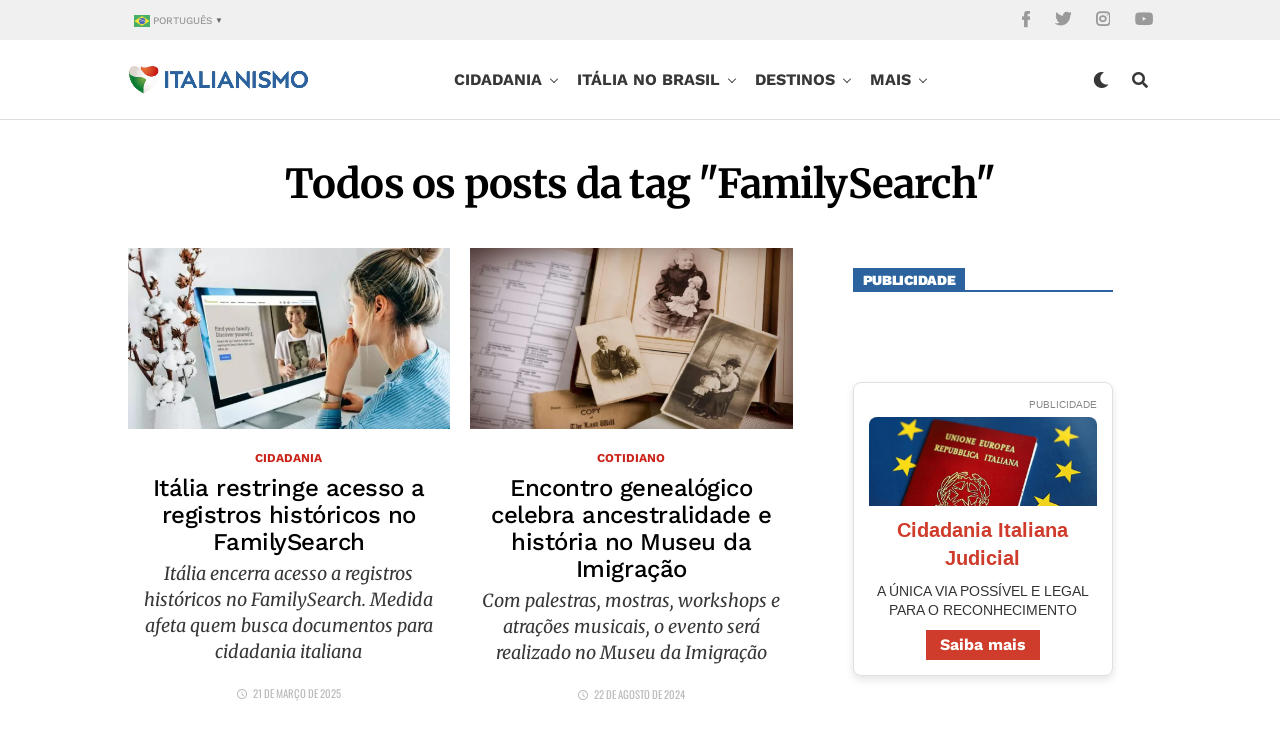

--- FILE ---
content_type: text/html; charset=UTF-8
request_url: https://italianismo.com.br/tag/familysearch/
body_size: 62077
content:
<!DOCTYPE html><html lang="pt-BR"><head><script data-no-optimize="1">var litespeed_docref=sessionStorage.getItem("litespeed_docref");litespeed_docref&&(Object.defineProperty(document,"referrer",{get:function(){return litespeed_docref}}),sessionStorage.removeItem("litespeed_docref"));</script> <meta charset="UTF-8" ><meta name="viewport" id="viewport" content="width=device-width, initial-scale=1.0" /><meta name='robots' content='index, follow, max-image-preview:large, max-snippet:-1, max-video-preview:-1' /><meta name="uri-translation" content="on" /><title>Arquivos FamilySearch - Italianismo – Notícias sobre a Itália</title><meta name="description" content="Siga o Italianismo e fique informado sobre tudo o que acontece na comunidade ítalo-brasileira. Notícias sobre cultura, cidadania italiana, entretenimento, viagens e mais." /><link rel="canonical" href="https://italianismo.com.br/tag/familysearch/" /><meta property="og:locale" content="pt_BR" /><meta property="og:type" content="article" /><meta property="og:title" content="Arquivo de FamilySearch" /><meta property="og:description" content="Siga o Italianismo e fique informado sobre tudo o que acontece na comunidade ítalo-brasileira. Notícias sobre cultura, cidadania italiana, entretenimento, viagens e mais." /><meta property="og:url" content="https://italianismo.com.br/tag/familysearch/" /><meta property="og:site_name" content="Italianismo – Notícias sobre a Itália" /><meta property="og:image" content="https://italianismo.com.br/wp-content/uploads/2025/04/italianismo.jpg" /><meta property="og:image:width" content="1533" /><meta property="og:image:height" content="232" /><meta property="og:image:type" content="image/jpeg" /><meta name="twitter:card" content="summary_large_image" /><meta name="twitter:site" content="@ItalianismoReal" /> <script type="application/ld+json" class="yoast-schema-graph">{"@context":"https://schema.org","@graph":[{"@type":"CollectionPage","@id":"https://italianismo.com.br/tag/familysearch/","url":"https://italianismo.com.br/tag/familysearch/","name":"Arquivos FamilySearch - Italianismo – Notícias sobre a Itália","isPartOf":{"@id":"https://italianismo.com.br/#website"},"primaryImageOfPage":{"@id":"https://italianismo.com.br/tag/familysearch/#primaryimage"},"image":{"@id":"https://italianismo.com.br/tag/familysearch/#primaryimage"},"thumbnailUrl":"https://italianismo.com.br/wp-content/uploads/2025/03/FamilySearch.jpg","description":"Siga o Italianismo e fique informado sobre tudo o que acontece na comunidade ítalo-brasileira. Notícias sobre cultura, cidadania italiana, entretenimento, viagens e mais.","breadcrumb":{"@id":"https://italianismo.com.br/tag/familysearch/#breadcrumb"},"inLanguage":"pt-BR"},{"@type":"ImageObject","inLanguage":"pt-BR","@id":"https://italianismo.com.br/tag/familysearch/#primaryimage","url":"https://italianismo.com.br/wp-content/uploads/2025/03/FamilySearch.jpg","contentUrl":"https://italianismo.com.br/wp-content/uploads/2025/03/FamilySearch.jpg","width":1200,"height":675,"caption":"Registros civis italianos deixam de estar disponíveis no FamilySearch | Foto: FamilySearch"},{"@type":"BreadcrumbList","@id":"https://italianismo.com.br/tag/familysearch/#breadcrumb","itemListElement":[{"@type":"ListItem","position":1,"name":"Início","item":"https://italianismo.com.br/"},{"@type":"ListItem","position":2,"name":"FamilySearch"}]},{"@type":"WebSite","@id":"https://italianismo.com.br/#website","url":"https://italianismo.com.br/","name":"Italianismo","description":"Italianismo – Portal Brasileiro sobre Notícias e Cultura da Itália.","publisher":{"@id":"https://italianismo.com.br/#organization"},"alternateName":"Italia","potentialAction":[{"@type":"SearchAction","target":{"@type":"EntryPoint","urlTemplate":"https://italianismo.com.br/?s={search_term_string}"},"query-input":{"@type":"PropertyValueSpecification","valueRequired":true,"valueName":"search_term_string"}}],"inLanguage":"pt-BR"},{"@type":"Organization","@id":"https://italianismo.com.br/#organization","name":"Italianismo","alternateName":"Itália","url":"https://italianismo.com.br/","logo":{"@type":"ImageObject","inLanguage":"pt-BR","@id":"https://italianismo.com.br/#/schema/logo/image/","url":"https://italianismo.com.br/wp-content/uploads/2022/02/logo-italianismo-googlenews-2022.png","contentUrl":"https://italianismo.com.br/wp-content/uploads/2022/02/logo-italianismo-googlenews-2022.png","width":600,"height":60,"caption":"Italianismo"},"image":{"@id":"https://italianismo.com.br/#/schema/logo/image/"},"sameAs":["https://www.facebook.com/italianismo/","https://x.com/ItalianismoReal","https://www.instagram.com/italianismo/","https://www.youtube.com/@italianismo"],"ethicsPolicy":"https://italianismo.com.br/envie-sua-noticia/"}]}</script> <link rel='dns-prefetch' href='//ajax.googleapis.com' /><link rel='dns-prefetch' href='//use.fontawesome.com' /><link rel="alternate" type="application/rss+xml" title="Feed para Italianismo – Notícias sobre a Itália &raquo;" href="https://italianismo.com.br/feed/" /><link rel="alternate" type="application/rss+xml" title="Feed de comentários para Italianismo – Notícias sobre a Itália &raquo;" href="https://italianismo.com.br/comments/feed/" /><link rel="alternate" type="application/rss+xml" title="Feed de tag para Italianismo – Notícias sobre a Itália &raquo; FamilySearch" href="https://italianismo.com.br/tag/familysearch/feed/" /><link id='omgf-preload-0' rel='preload' href='//italianismo.com.br/wp-content/uploads/omgf/zox-fonts/heebo-normal-latin-ext.woff2?ver=1764355166' as='font' type='font/woff2' crossorigin /><link id='omgf-preload-1' rel='preload' href='//italianismo.com.br/wp-content/uploads/omgf/zox-fonts/heebo-normal-latin.woff2?ver=1764355166' as='font' type='font/woff2' crossorigin /><link id='omgf-preload-2' rel='preload' href='//italianismo.com.br/wp-content/uploads/omgf/zox-fonts/work-sans-normal-latin-ext.woff2?ver=1764355166' as='font' type='font/woff2' crossorigin /><link id='omgf-preload-3' rel='preload' href='//italianismo.com.br/wp-content/uploads/omgf/zox-fonts/work-sans-normal-latin.woff2?ver=1764355166' as='font' type='font/woff2' crossorigin /><link id='omgf-preload-4' rel='preload' href='//italianismo.com.br/wp-content/uploads/omgf/omgf-stylesheet-124/merriweather-italic-latin-ext.woff2?ver=1764355166' as='font' type='font/woff2' crossorigin /><link id='omgf-preload-5' rel='preload' href='//italianismo.com.br/wp-content/uploads/omgf/omgf-stylesheet-124/merriweather-italic-latin.woff2?ver=1764355166' as='font' type='font/woff2' crossorigin /><link id='omgf-preload-6' rel='preload' href='//italianismo.com.br/wp-content/uploads/omgf/omgf-stylesheet-124/merriweather-normal-latin-ext.woff2?ver=1764355166' as='font' type='font/woff2' crossorigin /><link id='omgf-preload-7' rel='preload' href='//italianismo.com.br/wp-content/uploads/omgf/omgf-stylesheet-124/merriweather-normal-latin.woff2?ver=1764355166' as='font' type='font/woff2' crossorigin /><link data-optimized="2" rel="stylesheet" href="https://italianismo.com.br/wp-content/litespeed/css/5d39e13ec7373e15aada0f3744327f93.css?ver=0d554" /> <script data-optimized="1" type="text/javascript" src="https://italianismo.com.br/wp-content/litespeed/js/db7885be073711b6b119074a49dadca6.js?ver=adca6" id="jquery-core-js" defer data-deferred="1"></script> <script data-optimized="1" type="text/javascript" src="https://italianismo.com.br/wp-content/litespeed/js/ce4c369f7d882bc180b6734e0e1c3922.js?ver=c3922" id="jquery-migrate-js" defer data-deferred="1"></script> <link rel="https://api.w.org/" href="https://italianismo.com.br/wp-json/" /><link rel="alternate" title="JSON" type="application/json" href="https://italianismo.com.br/wp-json/wp/v2/tags/345" /><link rel="EditURI" type="application/rsd+xml" title="RSD" href="https://italianismo.com.br/xmlrpc.php?rsd" /><meta name="generator" content="WordPress 6.9" /> <script src="[data-uri]" defer></script> <meta name="theme-color" content="#fff" /><meta property="og:description" content="Italianismo – Portal Brasileiro sobre Notícias e Cultura da Itália." /> <script src="https://cdn.onesignal.com/sdks/web/v16/OneSignalSDK.page.js" defer></script> <script src="[data-uri]" defer></script> <link rel="apple-touch-icon" sizes="180x180" href="https://italianismo.com.br/wp-content/themes/zoxpress-child/favicon/apple-touch-icon.png"><link rel="icon" type="image/png" sizes="32x32" href="https://italianismo.com.br/wp-content/themes/zoxpress-child/favicon/favicon-32x32.png"><link rel="icon" type="image/png" sizes="192x192" href="https://italianismo.com.br/wp-content/themes/zoxpress-child/favicon/android-chrome-192x192.png"><link rel="icon" type="image/png" sizes="16x16" href="https://italianismo.com.br/wp-content/themes/zoxpress-child/favicon/favicon-16x16.png"><link rel="manifest" href="https://italianismo.com.br/wp-content/themes/zoxpress-child/favicon/site.webmanifest"><link rel="mask-icon" href="https://italianismo.com.br/wp-content/themes/zoxpress-child/favicon/safari-pinned-tab.svg" color="#D12D21"><link rel="shortcut icon" href="https://italianismo.com.br/wp-content/themes/zoxpress-child/favicon/favicon.ico"><meta name="msapplication-TileColor" content="#D12D21"><meta name="msapplication-TileImage" content="https://italianismo.com.br/wp-content/themes/zoxpress-child/favicon/mstile-144x144.png"><meta name="msapplication-config" content="https://italianismo.com.br/wp-content/themes/zoxpress-child/favicon/browserconfig.xml"><meta name="theme-color" content="#298a3c"><link rel="shortcut icon" href= "/wp-content/themes/zoxpress-child/favicon/favicon.png">
<!--[if IE]><link rel="shortcut icon" href="https://italianismo.com.br/wp-content/themes/zoxpress-child/assets/img/favicon/favicon.ico"><![endif]--><link rel="icon" href="https://italianismo.com.br/wp-content/themes/zoxpress-child/favicon/favicon.ico"><link rel="apple-touch-icon" sizes="180x180" href="https://italianismo.com.br/wp-content/themes/zoxpress-child/favicon/apple-touch-icon.png"><link rel="icon" type="image/png" sizes="32x32" href="https://italianismo.com.br/wp-content/themes/zoxpress-child/favicon/favicon-32x32.png"><link rel="icon" type="image/png" sizes="194x194" href="https://italianismo.com.br/wp-content/themes/zoxpress-child/favicon/favicon-194x194.png"><link rel="icon" type="image/png" sizes="192x192" href="https://italianismo.com.br/wp-content/themes/zoxpress-child/favicon/android-chrome-192x192.png"><link rel="icon" type="image/png" sizes="16x16" href="https://italianismo.com.br/wp-content/themes/zoxpress-child/favicon/favicon-16x16-chapado.png"><link rel="manifest" href="https://italianismo.com.br/wp-content/themes/zoxpress-child/favicon/site.webmanifest"><link rel="mask-icon" href="https://italianismo.com.br/wp-content/themes/zoxpress-child/favicon/safari-pinned-tab.svg" color="#d9532c"><meta name="apple-mobile-web-app-title" content="Italianismo – Notícias sobre a Itália"><meta name="application-name" content="Italianismo – Notícias sobre a Itália"><meta name="msapplication-TileColor" content="#d9532c"><meta name="msapplication-TileImage" content="https://italianismo.com.br/wp-content/themes/zoxpress-child/favicon/mstile-144x144.png"><meta name="msapplication-config" content="https://italianismo.com.br/wp-content/themes/zoxpress-child/favicon/browserconfig.xml"><meta name="theme-color" content="#d9532c"><link rel="shortcut icon" href="https://italianismo.com.br/wp-content/uploads/2021/12/favicon.png"><link rel="apple-touch-icon" sizes="57x57" HREF="/apple-icon-57x57.png"><link rel="apple-touch-icon" sizes="60x60" HREF="/apple-icon-60x60.png"><link rel="apple-touch-icon" sizes="72x72" HREF="/apple-icon-72x72.png"><link rel="apple-touch-icon" sizes="76x76" HREF="/apple-icon-76x76.png"><link rel="apple-touch-icon" sizes="114x114" HREF="/apple-icon-114x114.png"><link rel="apple-touch-icon" sizes="120x120" HREF="/apple-icon-120x120.png"><link rel="apple-touch-icon" sizes="144x144" HREF="/apple-icon-144x144.png"><link rel="apple-touch-icon" sizes="152x152" HREF="/apple-icon-152x152.png"><link rel="apple-touch-icon" sizes="180x180" HREF="/apple-icon-180x180.png"><link rel="icon" type="image/png" sizes="192x192"  HREF="/android-icon-192x192.png"><link rel="icon" type="image/png" sizes="32x32" HREF="/favicon-32x32.png"><link rel="icon" type="image/png" sizes="96x96" HREF="/favicon-96x96.png"><link rel="icon" type="image/png" sizes="16x16" HREF="/favicon-16x16.png"><link rel="manifest" HREF="/manifest.json"><meta name="msapplication-TileColor" content="#ffffff"><meta name="msapplication-TileImage" content="/ms-icon-144x144.png"><meta name="theme-color" content="#ffffff">
 <script src="[data-uri]" defer></script> <link rel="icon" href="https://italianismo.com.br/wp-content/uploads/2016/03/cropped-ita512-32x32.png" sizes="32x32" /><link rel="icon" href="https://italianismo.com.br/wp-content/uploads/2016/03/cropped-ita512-192x192.png" sizes="192x192" /><link rel="apple-touch-icon" href="https://italianismo.com.br/wp-content/uploads/2016/03/cropped-ita512-180x180.png" /><meta name="msapplication-TileImage" content="https://italianismo.com.br/wp-content/uploads/2016/03/cropped-ita512-270x270.png" /><style type="text/css" media="all" id="kioken-blocks-frontend"></style></head><body class="archive tag tag-familysearch tag-345 wp-embed-responsive wp-theme-zoxpress wp-child-theme-zoxpress-child  zox-net3 zox-s5" ><div id="zox-site" class="left zoxrel "><div id="zox-fly-wrap"><div id="zox-fly-menu-top" class="left relative"><div id="zox-fly-logo" class="left relative">
<a href="https://italianismo.com.br/"><img src="https://italianismo.com.br/wp-content/uploads/2025/04/PHOTO-2025-04-22-14-31-32.jpg" alt="Italianismo – Notícias sobre a Itália" data-rjs="2" /></a></div><div class="zox-fly-but-wrap zox-fly-but-menu zox-fly-but-click">
<span></span>
<span></span>
<span></span>
<span></span></div></div><div id="zox-fly-menu-wrap"><nav class="zox-fly-nav-menu left relative"><div class="menu-mobile-container"><ul id="menu-mobile" class="menu"><li id="menu-item-8694" class="menu-item menu-item-type-taxonomy menu-item-object-category menu-item-has-children menu-item-8694"><a href="https://italianismo.com.br/category/cidadania/">Cidadania</a><ul class="sub-menu"><li id="menu-item-37802" class="menu-item menu-item-type-taxonomy menu-item-object-category menu-item-37802"><a href="https://italianismo.com.br/category/cidadania/">Cidadania</a></li><li id="menu-item-30984" class="menu-item menu-item-type-post_type menu-item-object-post menu-item-30984"><a href="https://italianismo.com.br/cidadania-italiana-como-fazer/">Guia completo</a></li><li id="menu-item-30982" class="menu-item menu-item-type-post_type menu-item-object-post menu-item-30982"><a href="https://italianismo.com.br/1000-sobrenomes-italianos-mais-comuns/">Sobrenomes italianos</a></li><li id="menu-item-30989" class="menu-item menu-item-type-post_type menu-item-object-post menu-item-30989"><a href="https://italianismo.com.br/tribunal-cidadania-italiana/">Consultar tribunal</a></li></ul></li><li id="menu-item-8683" class="menu-item menu-item-type-taxonomy menu-item-object-category menu-item-has-children menu-item-8683"><a href="https://italianismo.com.br/category/brasil/">Itália no Brasil</a><ul class="sub-menu"><li id="menu-item-37806" class="menu-item menu-item-type-post_type menu-item-object-page menu-item-37806"><a href="https://italianismo.com.br/italia-no-brasil/">Itália no Brasil</a></li><li id="menu-item-30987" class="menu-item menu-item-type-taxonomy menu-item-object-category menu-item-30987"><a href="https://italianismo.com.br/category/brasil/festa-italiana/">Festa italiana</a></li><li id="menu-item-16816" class="menu-item menu-item-type-taxonomy menu-item-object-category menu-item-16816"><a href="https://italianismo.com.br/category/brasil/heranca-italiana/">Herança italiana</a></li></ul></li><li id="menu-item-8687" class="menu-item menu-item-type-taxonomy menu-item-object-category menu-item-8687"><a href="https://italianismo.com.br/category/destinos/">Destinos</a></li><li id="menu-item-8684" class="menu-item menu-item-type-taxonomy menu-item-object-category menu-item-8684"><a href="https://italianismo.com.br/category/comer-e-beber/">Comer e beber</a></li><li id="menu-item-8690" class="menu-item menu-item-type-taxonomy menu-item-object-category menu-item-has-children menu-item-8690"><a href="https://italianismo.com.br/category/vida-estilo/">Estilo de vida</a><ul class="sub-menu"><li id="menu-item-37807" class="menu-item menu-item-type-taxonomy menu-item-object-category menu-item-37807"><a href="https://italianismo.com.br/category/vida-estilo/">Estilo de vida</a></li><li id="menu-item-8692" class="menu-item menu-item-type-taxonomy menu-item-object-category menu-item-8692"><a href="https://italianismo.com.br/category/vida-estilo/estudar-na-italia/">Estudar na Itália</a></li><li id="menu-item-8685" class="menu-item menu-item-type-taxonomy menu-item-object-category menu-item-8685"><a href="https://italianismo.com.br/category/arte-e-cultura-italiana/">Arte &amp; Cultura</a></li><li id="menu-item-8691" class="menu-item menu-item-type-taxonomy menu-item-object-category menu-item-8691"><a href="https://italianismo.com.br/category/vida-estilo/esporte/">Esporte</a></li></ul></li><li id="menu-item-16817" class="menu-item menu-item-type-post_type menu-item-object-page menu-item-has-children menu-item-16817"><a href="https://italianismo.com.br/fale-conosco/">Quem somos</a><ul class="sub-menu"><li id="menu-item-37804" class="menu-item menu-item-type-post_type menu-item-object-page menu-item-37804"><a href="https://italianismo.com.br/fale-conosco/">Quem somos</a></li><li id="menu-item-37805" class="menu-item menu-item-type-post_type menu-item-object-page menu-item-37805"><a href="https://italianismo.com.br/fale-conosco/">Fale conosco</a></li><li id="menu-item-16818" class="menu-item menu-item-type-post_type menu-item-object-page menu-item-privacy-policy menu-item-16818"><a rel="privacy-policy" href="https://italianismo.com.br/nossa-politica-de-privacidade/">Nossa política de privacidade</a></li></ul></li></ul></div></nav></div><div id="zox-fly-soc-wrap">
<span class="zox-fly-soc-head">Siga o Italianismo</span><ul class="zox-fly-soc-list left relative"><li><a href="https://www.facebook.com/italianismo%20" target="_blank" class="fab fa-facebook-f"></a></li><li><a href="https://twitter.com/ItalianismoReal" target="_blank" class="fab fa-twitter"></a></li><li><a href="https://www.instagram.com/italianismo/" target="_blank" class="fab fa-instagram"></a></li><li><a href="https://www.youtube.com/@italianismo" target="_blank" class="fab fa-youtube"></a></li></ul></div></div><div id="zox-search-wrap"><div class="zox-search-cont"><p class="zox-search-p">Olá, o que deseja procurar?</p><div class="zox-search-box"><form method="get" id="zox-search-form" action="https://italianismo.com.br/">
<input type="text" name="s" id="zox-search-input" value="Pesquisar" onfocus='if (this.value == "Pesquisar") { this.value = ""; }' onblur='if (this.value == "Pesquisar") { this.value = ""; }' />
<input type="submit" id="zox-search-submit" value="Pesquisar" /></form></div></div><div class="zox-search-but-wrap zox-search-click">
<span></span>
<span></span></div></div><div id="zox-site-wall" class="left zoxrel"><div id="zox-lead-top-wrap"><div id="zox-lead-top-in"><div id="zox-lead-top"></div></div></div><div id="zox-site-main" class="left zoxrel"><header id="zox-main-head-wrap" class="left zoxrel zox-trans-head"><div id="zox-top-head-wrap" class="left relative"><div class="zox-head-width"><div id="zox-top-head" class="relative"><div id="zox-top-head-left"><div class="zox-top-nav-menu zox100"><div class="menu-secondary-container"><ul id="menu-secondary" class="menu"><li style="position:relative;" class="menu-item menu-item-gtranslate gt-menu-56294"></li></ul></div></div></div><div id="zox-top-head-mid">
<a href="https://italianismo.com.br/"><img class="zox-logo-stand" src="https://italianismo.com.br/wp-content/uploads/2025/04/PHOTO-2025-04-22-14-31-32.jpg" alt="Italianismo – Notícias sobre a Itália" data-rjs="2" /><img class="zox-logo-dark" src="https://italianismo.com.br/wp-content/uploads/2025/04/PHOTO-2025-04-22-14-31-32.jpg" alt="Italianismo – Notícias sobre a Itália" data-rjs="2" /></a></div><div id="zox-top-head-right"><div class="zox-top-soc-wrap">
<a href="https://www.facebook.com/italianismo " target="_blank"><span class="zox-top-soc-but fab fa-facebook-f"></span></a>
<a href="https://twitter.com/ItalianismoReal" target="_blank"><span class="zox-top-soc-but fab fa-twitter"></span></a>
<a href="https://www.instagram.com/italianismo/" target="_blank"><span class="zox-top-soc-but fab fa-instagram"></span></a>
<a href="https://www.youtube.com/@italianismo" target="_blank"><span class="zox-top-soc-but fab fa-youtube"></span></a></div></div></div></div></div><div id="zox-bot-head-wrap" class="left zoxrel"><div class="zox-head-width"><div id="zox-bot-head"><div id="zox-bot-head-left"><div class="zox-fly-but-wrap zoxrel zox-fly-but-click">
<span></span>
<span></span>
<span></span>
<span></span></div></div><div id="zox-bot-head-mid" class="relative"><div class="zox-bot-head-logo"><div class="zox-bot-head-logo-main">
<a href="https://italianismo.com.br/"><img class="zox-logo-stand" src="https://italianismo.com.br/wp-content/uploads/2025/04/PHOTO-2025-04-22-14-31-32.jpg" alt="Italianismo – Notícias sobre a Itália" data-rjs="2" /><img class="zox-logo-dark" src="https://italianismo.com.br/wp-content/uploads/2025/04/PHOTO-2025-04-22-14-31-32.jpg" alt="Italianismo – Notícias sobre a Itália" data-rjs="2" /></a></div><h2 class="zox-logo-title">Italianismo – Notícias sobre a Itália</h2></div><div class="zox-bot-head-menu"><div class="zox-nav-menu"><div class="menu-mainmenu-container"><ul id="menu-mainmenu" class="menu"><li id="menu-item-8677" class="menu-item menu-item-type-taxonomy menu-item-object-category menu-item-8677 zox-mega-drop"><a href="https://italianismo.com.br/category/cidadania/">Cidadania</a><div class="zox-mega-dropdown"><div class="zox-head-width"><ul class="zox-mega-list"><li><a href="https://italianismo.com.br/cidadaos-pressionam-mj-por-mudancas-na-certidao-de-naturalizacao-cnn/"><div class="zox-mega-img"><picture><source srcset="https://italianismo.com.br/wp-content/webp-express/webp-images/doc-root/wp-content/uploads/2026/01/CNN-cidadania-italiana-600x337.jpg.webp 600w, https://italianismo.com.br/wp-content/webp-express/webp-images/doc-root/wp-content/uploads/2026/01/CNN-cidadania-italiana-300x169.jpg.webp 300w, https://italianismo.com.br/wp-content/webp-express/webp-images/doc-root/wp-content/uploads/2026/01/CNN-cidadania-italiana-1024x576.jpg.webp 1024w, https://italianismo.com.br/wp-content/webp-express/webp-images/doc-root/wp-content/uploads/2026/01/CNN-cidadania-italiana-768x432.jpg.webp 768w, https://italianismo.com.br/wp-content/webp-express/webp-images/doc-root/wp-content/uploads/2026/01/CNN-cidadania-italiana.jpg.webp 1200w" sizes="(max-width: 600px) 100vw, 600px" type="image/webp"><img width="600" height="337" src="https://italianismo.com.br/wp-content/uploads/2026/01/CNN-cidadania-italiana-600x337.jpg" class="attachment-zox-mid-thumb size-zox-mid-thumb wp-post-image webpexpress-processed" alt="Brasileiros cobram Justiça por mudanças em certidão de naturalização" decoding="async" fetchpriority="high" srcset="https://italianismo.com.br/wp-content/uploads/2026/01/CNN-cidadania-italiana-600x337.jpg 600w, https://italianismo.com.br/wp-content/uploads/2026/01/CNN-cidadania-italiana-300x169.jpg 300w, https://italianismo.com.br/wp-content/uploads/2026/01/CNN-cidadania-italiana-1024x576.jpg 1024w, https://italianismo.com.br/wp-content/uploads/2026/01/CNN-cidadania-italiana-768x432.jpg 768w, https://italianismo.com.br/wp-content/uploads/2026/01/CNN-cidadania-italiana.jpg 1200w" sizes="(max-width: 600px) 100vw, 600px"></picture></div><p>Cidadãos pressionam MJ por mudanças na Certidão de Naturalização (CNN)</p></a></li><li><a href="https://italianismo.com.br/maie-evita-confronto-com-governo-meloni-em-votacao-que-centraliza-cidadania-em-roma/"><div class="zox-mega-img"><picture><source srcset="https://italianismo.com.br/wp-content/webp-express/webp-images/doc-root/wp-content/uploads/2026/01/MAIE-ausente-voto-cidadania-italiana-600x337.jpg.webp 600w, https://italianismo.com.br/wp-content/webp-express/webp-images/doc-root/wp-content/uploads/2026/01/MAIE-ausente-voto-cidadania-italiana-300x169.jpg.webp 300w, https://italianismo.com.br/wp-content/webp-express/webp-images/doc-root/wp-content/uploads/2026/01/MAIE-ausente-voto-cidadania-italiana-1024x576.jpg.webp 1024w, https://italianismo.com.br/wp-content/webp-express/webp-images/doc-root/wp-content/uploads/2026/01/MAIE-ausente-voto-cidadania-italiana-768x432.jpg.webp 768w, https://italianismo.com.br/wp-content/webp-express/webp-images/doc-root/wp-content/uploads/2026/01/MAIE-ausente-voto-cidadania-italiana.jpg.webp 1200w" sizes="(max-width: 600px) 100vw, 600px" type="image/webp"><img width="600" height="337" src="https://italianismo.com.br/wp-content/uploads/2026/01/MAIE-ausente-voto-cidadania-italiana-600x337.jpg" class="attachment-zox-mid-thumb size-zox-mid-thumb wp-post-image webpexpress-processed" alt="Mario Borghese e Franco Tirelli: omissão em votação que afeta cidadania de milhares na América do Sul" decoding="async" srcset="https://italianismo.com.br/wp-content/uploads/2026/01/MAIE-ausente-voto-cidadania-italiana-600x337.jpg 600w, https://italianismo.com.br/wp-content/uploads/2026/01/MAIE-ausente-voto-cidadania-italiana-300x169.jpg 300w, https://italianismo.com.br/wp-content/uploads/2026/01/MAIE-ausente-voto-cidadania-italiana-1024x576.jpg 1024w, https://italianismo.com.br/wp-content/uploads/2026/01/MAIE-ausente-voto-cidadania-italiana-768x432.jpg 768w, https://italianismo.com.br/wp-content/uploads/2026/01/MAIE-ausente-voto-cidadania-italiana.jpg 1200w" sizes="(max-width: 600px) 100vw, 600px"></picture></div><p>MAIE evita confronto com governo Meloni em votação que centraliza cidadania em Roma</p></a></li><li><a href="https://italianismo.com.br/tar-de-roma-decisao-sobre-cidadania-para-menores-fica-pendente/"><div class="zox-mega-img"><picture><source srcset="https://italianismo.com.br/wp-content/webp-express/webp-images/doc-root/wp-content/uploads/2026/01/TAR-de-Roma-cidadania-italiana-600x337.jpg.webp 600w, https://italianismo.com.br/wp-content/webp-express/webp-images/doc-root/wp-content/uploads/2026/01/TAR-de-Roma-cidadania-italiana-300x169.jpg.webp 300w, https://italianismo.com.br/wp-content/webp-express/webp-images/doc-root/wp-content/uploads/2026/01/TAR-de-Roma-cidadania-italiana-1024x576.jpg.webp 1024w, https://italianismo.com.br/wp-content/webp-express/webp-images/doc-root/wp-content/uploads/2026/01/TAR-de-Roma-cidadania-italiana-768x432.jpg.webp 768w, https://italianismo.com.br/wp-content/webp-express/webp-images/doc-root/wp-content/uploads/2026/01/TAR-de-Roma-cidadania-italiana.jpg.webp 1200w" sizes="(max-width: 600px) 100vw, 600px" type="image/webp"><img width="600" height="337" src="https://italianismo.com.br/wp-content/uploads/2026/01/TAR-de-Roma-cidadania-italiana-600x337.jpg" class="attachment-zox-mid-thumb size-zox-mid-thumb wp-post-image webpexpress-processed" alt="O Tribunal de Roma avançou na análise do recurso que pode mudar as regras da cidadania italiana para menores." decoding="async" srcset="https://italianismo.com.br/wp-content/uploads/2026/01/TAR-de-Roma-cidadania-italiana-600x337.jpg 600w, https://italianismo.com.br/wp-content/uploads/2026/01/TAR-de-Roma-cidadania-italiana-300x169.jpg 300w, https://italianismo.com.br/wp-content/uploads/2026/01/TAR-de-Roma-cidadania-italiana-1024x576.jpg 1024w, https://italianismo.com.br/wp-content/uploads/2026/01/TAR-de-Roma-cidadania-italiana-768x432.jpg 768w, https://italianismo.com.br/wp-content/uploads/2026/01/TAR-de-Roma-cidadania-italiana.jpg 1200w" sizes="(max-width: 600px) 100vw, 600px"></picture></div><p>TAR de Roma: decisão sobre cidadania para menores fica pendente</p></a></li><li><a href="https://italianismo.com.br/senado-aprova-lei-que-centraliza-pedidos-de-cidadania-italiana-a-partir-de-2029/"><div class="zox-mega-img"><picture><source srcset="https://italianismo.com.br/wp-content/webp-express/webp-images/doc-root/wp-content/uploads/2026/01/lei-centraliza-pedidos-de-cidadania-italiana-1-600x337.jpg.webp 600w, https://italianismo.com.br/wp-content/webp-express/webp-images/doc-root/wp-content/uploads/2026/01/lei-centraliza-pedidos-de-cidadania-italiana-1-300x169.jpg.webp 300w, https://italianismo.com.br/wp-content/webp-express/webp-images/doc-root/wp-content/uploads/2026/01/lei-centraliza-pedidos-de-cidadania-italiana-1-1024x576.jpg.webp 1024w, https://italianismo.com.br/wp-content/webp-express/webp-images/doc-root/wp-content/uploads/2026/01/lei-centraliza-pedidos-de-cidadania-italiana-1-768x432.jpg.webp 768w, https://italianismo.com.br/wp-content/webp-express/webp-images/doc-root/wp-content/uploads/2026/01/lei-centraliza-pedidos-de-cidadania-italiana-1.jpg.webp 1200w" sizes="(max-width: 600px) 100vw, 600px" type="image/webp"><img width="600" height="337" src="https://italianismo.com.br/wp-content/uploads/2026/01/lei-centraliza-pedidos-de-cidadania-italiana-1-600x337.jpg" class="attachment-zox-mid-thumb size-zox-mid-thumb wp-post-image webpexpress-processed" alt="O Senado italiano aprovou o projeto que centraliza todos os pedidos de cidadania italiana em um único escritório em Roma a partir de 2029." decoding="async" srcset="https://italianismo.com.br/wp-content/uploads/2026/01/lei-centraliza-pedidos-de-cidadania-italiana-1-600x337.jpg 600w, https://italianismo.com.br/wp-content/uploads/2026/01/lei-centraliza-pedidos-de-cidadania-italiana-1-300x169.jpg 300w, https://italianismo.com.br/wp-content/uploads/2026/01/lei-centraliza-pedidos-de-cidadania-italiana-1-1024x576.jpg 1024w, https://italianismo.com.br/wp-content/uploads/2026/01/lei-centraliza-pedidos-de-cidadania-italiana-1-768x432.jpg 768w, https://italianismo.com.br/wp-content/uploads/2026/01/lei-centraliza-pedidos-de-cidadania-italiana-1.jpg 1200w" sizes="(max-width: 600px) 100vw, 600px"></picture></div><p>Senado aprova lei que centraliza pedidos de cidadania italiana a partir de 2029</p></a></li><li><a href="https://italianismo.com.br/corte-constitucional-italiana-unifica-processos-de-mantua-e-turim-sobre-o-decreto-tajani/"><div class="zox-mega-img"><picture><source srcset="https://italianismo.com.br/wp-content/webp-express/webp-images/doc-root/wp-content/uploads/2026/01/Corte-Constitucional-cidadania-italiana-600x337.jpg.webp" type="image/webp"><img width="600" height="337" src="https://italianismo.com.br/wp-content/uploads/2026/01/Corte-Constitucional-cidadania-italiana-600x337.jpg" class="attachment-zox-mid-thumb size-zox-mid-thumb wp-post-image webpexpress-processed" alt="Foi publicada na Gazzetta Ufficiale a decisão que unifica os processos de Mântua e Turim contra o Decreto Tajani." decoding="async"></picture></div><p>Corte Constitucional italiana unifica processos de Mântua e Turim sobre o Decreto Tajani</p></a></li></ul></div></div></li><li id="menu-item-8669" class="menu-item menu-item-type-taxonomy menu-item-object-category menu-item-has-children menu-item-8669 zox-mega-drop"><a href="https://italianismo.com.br/category/brasil/">Itália no Brasil</a><div class="zox-mega-dropdown"><div class="zox-head-width"><ul class="zox-mega-list"><li><a href="https://italianismo.com.br/capital-catarinense-da-cultura-italiana-celebra-abertura-da-vindima-2026/"><div class="zox-mega-img"><picture><source srcset="https://italianismo.com.br/wp-content/webp-express/webp-images/doc-root/wp-content/uploads/2026/01/festa-italiana-arroio-trinta-600x337.jpg.webp 600w, https://italianismo.com.br/wp-content/webp-express/webp-images/doc-root/wp-content/uploads/2026/01/festa-italiana-arroio-trinta-300x169.jpg.webp 300w, https://italianismo.com.br/wp-content/webp-express/webp-images/doc-root/wp-content/uploads/2026/01/festa-italiana-arroio-trinta-1024x576.jpg.webp 1024w, https://italianismo.com.br/wp-content/webp-express/webp-images/doc-root/wp-content/uploads/2026/01/festa-italiana-arroio-trinta-768x432.jpg.webp 768w, https://italianismo.com.br/wp-content/webp-express/webp-images/doc-root/wp-content/uploads/2026/01/festa-italiana-arroio-trinta.jpg.webp 1200w" sizes="(max-width: 600px) 100vw, 600px" type="image/webp"><img width="600" height="337" src="https://italianismo.com.br/wp-content/uploads/2026/01/festa-italiana-arroio-trinta-600x337.jpg" class="attachment-zox-mid-thumb size-zox-mid-thumb wp-post-image webpexpress-processed" alt="Vindima 2026 em Arroio Trinta celebra as raízes e o legado da imigração italiana" decoding="async" srcset="https://italianismo.com.br/wp-content/uploads/2026/01/festa-italiana-arroio-trinta-600x337.jpg 600w, https://italianismo.com.br/wp-content/uploads/2026/01/festa-italiana-arroio-trinta-300x169.jpg 300w, https://italianismo.com.br/wp-content/uploads/2026/01/festa-italiana-arroio-trinta-1024x576.jpg 1024w, https://italianismo.com.br/wp-content/uploads/2026/01/festa-italiana-arroio-trinta-768x432.jpg 768w, https://italianismo.com.br/wp-content/uploads/2026/01/festa-italiana-arroio-trinta.jpg 1200w" sizes="(max-width: 600px) 100vw, 600px"></picture></div><p>&#8216;Capital Catarinense da Cultura Italiana&#8217; celebra abertura da Vindima 2026</p></a></li><li><a href="https://italianismo.com.br/andiamo-itu-celebra-suas-raizes-com-a-22a-festa-italiana/"><div class="zox-mega-img"><picture><source srcset="https://italianismo.com.br/wp-content/webp-express/webp-images/doc-root/wp-content/uploads/2026/01/festa-italiana-itu-600x337.jpg.webp 600w, https://italianismo.com.br/wp-content/webp-express/webp-images/doc-root/wp-content/uploads/2026/01/festa-italiana-itu-300x169.jpg.webp 300w, https://italianismo.com.br/wp-content/webp-express/webp-images/doc-root/wp-content/uploads/2026/01/festa-italiana-itu-1024x576.jpg.webp 1024w, https://italianismo.com.br/wp-content/webp-express/webp-images/doc-root/wp-content/uploads/2026/01/festa-italiana-itu-768x432.jpg.webp 768w, https://italianismo.com.br/wp-content/webp-express/webp-images/doc-root/wp-content/uploads/2026/01/festa-italiana-itu.jpg.webp 1200w" sizes="(max-width: 600px) 100vw, 600px" type="image/webp"><img width="600" height="337" src="https://italianismo.com.br/wp-content/uploads/2026/01/festa-italiana-itu-600x337.jpg" class="attachment-zox-mid-thumb size-zox-mid-thumb wp-post-image webpexpress-processed" alt="Festa Italiana em Itu é marcada por bons shows e boa gastronomia" decoding="async" srcset="https://italianismo.com.br/wp-content/uploads/2026/01/festa-italiana-itu-600x337.jpg 600w, https://italianismo.com.br/wp-content/uploads/2026/01/festa-italiana-itu-300x169.jpg 300w, https://italianismo.com.br/wp-content/uploads/2026/01/festa-italiana-itu-1024x576.jpg 1024w, https://italianismo.com.br/wp-content/uploads/2026/01/festa-italiana-itu-768x432.jpg 768w, https://italianismo.com.br/wp-content/uploads/2026/01/festa-italiana-itu.jpg 1200w" sizes="(max-width: 600px) 100vw, 600px"></picture></div><p>Andiamo! Itu celebra suas raízes com a 22ª Festa Italiana</p></a></li><li><a href="https://italianismo.com.br/italia-abre-consulado-em-florianopolis-mas-sc-segue-dependente-de-curitiba/"><div class="zox-mega-img"><picture><source srcset="https://italianismo.com.br/wp-content/webp-express/webp-images/doc-root/wp-content/uploads/2026/01/Consulado-da-Italia-Florianopolis-600x337.jpg.webp 600w, https://italianismo.com.br/wp-content/webp-express/webp-images/doc-root/wp-content/uploads/2026/01/Consulado-da-Italia-Florianopolis-300x169.jpg.webp 300w, https://italianismo.com.br/wp-content/webp-express/webp-images/doc-root/wp-content/uploads/2026/01/Consulado-da-Italia-Florianopolis-1024x576.jpg.webp 1024w, https://italianismo.com.br/wp-content/webp-express/webp-images/doc-root/wp-content/uploads/2026/01/Consulado-da-Italia-Florianopolis-768x432.jpg.webp 768w, https://italianismo.com.br/wp-content/webp-express/webp-images/doc-root/wp-content/uploads/2026/01/Consulado-da-Italia-Florianopolis.jpg.webp 1200w" sizes="(max-width: 600px) 100vw, 600px" type="image/webp"><img width="600" height="337" src="https://italianismo.com.br/wp-content/uploads/2026/01/Consulado-da-Italia-Florianopolis-600x337.jpg" class="attachment-zox-mid-thumb size-zox-mid-thumb wp-post-image webpexpress-processed" alt="Vitoria ou paliativo? Florianópolis ganha escritório consular italiano, mas estado segue dependente de Curitiba" decoding="async" srcset="https://italianismo.com.br/wp-content/uploads/2026/01/Consulado-da-Italia-Florianopolis-600x337.jpg 600w, https://italianismo.com.br/wp-content/uploads/2026/01/Consulado-da-Italia-Florianopolis-300x169.jpg 300w, https://italianismo.com.br/wp-content/uploads/2026/01/Consulado-da-Italia-Florianopolis-1024x576.jpg 1024w, https://italianismo.com.br/wp-content/uploads/2026/01/Consulado-da-Italia-Florianopolis-768x432.jpg 768w, https://italianismo.com.br/wp-content/uploads/2026/01/Consulado-da-Italia-Florianopolis.jpg 1200w" sizes="(max-width: 600px) 100vw, 600px"></picture></div><p>Itália abre consulado em Florianópolis, mas SC segue &#8216;dependente&#8217; de Curitiba</p></a></li><li><a href="https://italianismo.com.br/ano-intenso-e-recorde-de-cidadaos-consulado-da-italia-em-sp-divulga-mensagem-de-fim-de-ano/"><div class="zox-mega-img"><picture><source srcset="https://italianismo.com.br/wp-content/webp-express/webp-images/doc-root/wp-content/uploads/2025/12/fornara-mensagem-fim-de-ano-600x337.jpg.webp 600w, https://italianismo.com.br/wp-content/webp-express/webp-images/doc-root/wp-content/uploads/2025/12/fornara-mensagem-fim-de-ano-300x169.jpg.webp 300w, https://italianismo.com.br/wp-content/webp-express/webp-images/doc-root/wp-content/uploads/2025/12/fornara-mensagem-fim-de-ano-1024x576.jpg.webp 1024w, https://italianismo.com.br/wp-content/webp-express/webp-images/doc-root/wp-content/uploads/2025/12/fornara-mensagem-fim-de-ano-768x432.jpg.webp 768w, https://italianismo.com.br/wp-content/webp-express/webp-images/doc-root/wp-content/uploads/2025/12/fornara-mensagem-fim-de-ano.jpg.webp 1200w" sizes="(max-width: 600px) 100vw, 600px" type="image/webp"><img width="600" height="337" src="https://italianismo.com.br/wp-content/uploads/2025/12/fornara-mensagem-fim-de-ano-600x337.jpg" class="attachment-zox-mid-thumb size-zox-mid-thumb wp-post-image webpexpress-processed" alt="Ano intenso e recorde de cidadãos: Cônsul Domenico Fornara divulga mensagem de fim de ano" decoding="async" srcset="https://italianismo.com.br/wp-content/uploads/2025/12/fornara-mensagem-fim-de-ano-600x337.jpg 600w, https://italianismo.com.br/wp-content/uploads/2025/12/fornara-mensagem-fim-de-ano-300x169.jpg 300w, https://italianismo.com.br/wp-content/uploads/2025/12/fornara-mensagem-fim-de-ano-1024x576.jpg 1024w, https://italianismo.com.br/wp-content/uploads/2025/12/fornara-mensagem-fim-de-ano-768x432.jpg 768w, https://italianismo.com.br/wp-content/uploads/2025/12/fornara-mensagem-fim-de-ano.jpg 1200w" sizes="(max-width: 600px) 100vw, 600px"></picture></div><p>&#8216;Ano intenso&#8217; e recorde de cidadãos: consulado da Itália em SP divulga mensagem de fim de ano</p></a></li><li><a href="https://italianismo.com.br/escultura-em-pedra-eterniza-legado-italiano-no-rio-grande-do-sul/"><div class="zox-mega-img"><picture><source srcset="https://italianismo.com.br/wp-content/webp-express/webp-images/doc-root/wp-content/uploads/2025/12/150-anos-da-imigracao-italiana-no-RS-600x337.jpg.webp 600w, https://italianismo.com.br/wp-content/webp-express/webp-images/doc-root/wp-content/uploads/2025/12/150-anos-da-imigracao-italiana-no-RS-300x169.jpg.webp 300w, https://italianismo.com.br/wp-content/webp-express/webp-images/doc-root/wp-content/uploads/2025/12/150-anos-da-imigracao-italiana-no-RS-1024x576.jpg.webp 1024w, https://italianismo.com.br/wp-content/webp-express/webp-images/doc-root/wp-content/uploads/2025/12/150-anos-da-imigracao-italiana-no-RS-768x432.jpg.webp 768w, https://italianismo.com.br/wp-content/webp-express/webp-images/doc-root/wp-content/uploads/2025/12/150-anos-da-imigracao-italiana-no-RS.jpg.webp 1200w" sizes="(max-width: 600px) 100vw, 600px" type="image/webp"><img width="600" height="337" src="https://italianismo.com.br/wp-content/uploads/2025/12/150-anos-da-imigracao-italiana-no-RS-600x337.jpg" class="attachment-zox-mid-thumb size-zox-mid-thumb wp-post-image webpexpress-processed" alt="Obra em praça histórica celebra 150 anos da imigração italiana no RS" decoding="async" srcset="https://italianismo.com.br/wp-content/uploads/2025/12/150-anos-da-imigracao-italiana-no-RS-600x337.jpg 600w, https://italianismo.com.br/wp-content/uploads/2025/12/150-anos-da-imigracao-italiana-no-RS-300x169.jpg 300w, https://italianismo.com.br/wp-content/uploads/2025/12/150-anos-da-imigracao-italiana-no-RS-1024x576.jpg 1024w, https://italianismo.com.br/wp-content/uploads/2025/12/150-anos-da-imigracao-italiana-no-RS-768x432.jpg 768w, https://italianismo.com.br/wp-content/uploads/2025/12/150-anos-da-imigracao-italiana-no-RS.jpg 1200w" sizes="(max-width: 600px) 100vw, 600px"></picture></div><p>Escultura em pedra eterniza legado italiano no Rio Grande do Sul</p></a></li></ul></div></div><ul class="sub-menu"><li id="menu-item-16805" class="menu-item menu-item-type-taxonomy menu-item-object-category menu-item-16805 zox-mega-drop"><a href="https://italianismo.com.br/category/brasil/heranca-italiana/">Herança italiana</a><div class="zox-mega-dropdown"><div class="zox-head-width"><ul class="zox-mega-list"><li><a href="https://italianismo.com.br/ary-toledo-o-humor-e-as-raizes-italianas-que-marcaram-sua-vida/"><div class="zox-mega-img"><picture><source srcset="https://italianismo.com.br/wp-content/webp-express/webp-images/doc-root/wp-content/uploads/2024/10/ary-toledo-italiano-600x337.jpg.webp 600w, https://italianismo.com.br/wp-content/webp-express/webp-images/doc-root/wp-content/uploads/2024/10/ary-toledo-italiano-300x169.jpg.webp 300w, https://italianismo.com.br/wp-content/webp-express/webp-images/doc-root/wp-content/uploads/2024/10/ary-toledo-italiano-1024x576.jpg.webp 1024w, https://italianismo.com.br/wp-content/webp-express/webp-images/doc-root/wp-content/uploads/2024/10/ary-toledo-italiano-768x432.jpg.webp 768w, https://italianismo.com.br/wp-content/webp-express/webp-images/doc-root/wp-content/uploads/2024/10/ary-toledo-italiano.jpg.webp 1200w" sizes="(max-width: 600px) 100vw, 600px" type="image/webp"><img width="600" height="337" src="https://italianismo.com.br/wp-content/uploads/2024/10/ary-toledo-italiano-600x337.jpg" class="attachment-zox-mid-thumb size-zox-mid-thumb wp-post-image webpexpress-processed" alt="Ary Toledo, o humor e as raízes italianas que marcaram sua vida | Foto: Divulgação" decoding="async" srcset="https://italianismo.com.br/wp-content/uploads/2024/10/ary-toledo-italiano-600x337.jpg 600w, https://italianismo.com.br/wp-content/uploads/2024/10/ary-toledo-italiano-300x169.jpg 300w, https://italianismo.com.br/wp-content/uploads/2024/10/ary-toledo-italiano-1024x576.jpg 1024w, https://italianismo.com.br/wp-content/uploads/2024/10/ary-toledo-italiano-768x432.jpg 768w, https://italianismo.com.br/wp-content/uploads/2024/10/ary-toledo-italiano.jpg 1200w" sizes="(max-width: 600px) 100vw, 600px"></picture></div><p>Ary Toledo, o humor e as raízes italianas que marcaram sua vida</p></a></li><li><a href="https://italianismo.com.br/rolando-boldrin-italo-brasileiro-virou-simbolo-da-cultura-popular-brasileira/"><div class="zox-mega-img"><img width="600" height="337" src="https://italianismo.com.br/wp-content/uploads/2022/11/sobrenome-italiano-boldrin-600x337.webp" class="attachment-zox-mid-thumb size-zox-mid-thumb wp-post-image" alt="sobrenome italiano boldrin" decoding="async" srcset="https://italianismo.com.br/wp-content/uploads/2022/11/sobrenome-italiano-boldrin-600x337.webp 600w, https://italianismo.com.br/wp-content/uploads/2022/11/sobrenome-italiano-boldrin-300x169.webp 300w, https://italianismo.com.br/wp-content/uploads/2022/11/sobrenome-italiano-boldrin-1024x576.webp 1024w, https://italianismo.com.br/wp-content/uploads/2022/11/sobrenome-italiano-boldrin-768x432.webp 768w, https://italianismo.com.br/wp-content/uploads/2022/11/sobrenome-italiano-boldrin.webp 1200w" sizes="(max-width: 600px) 100vw, 600px" /></div><p>Rolando Boldrin: ítalo-brasileiro virou símbolo da cultura popular brasileira</p></a></li><li><a href="https://italianismo.com.br/italianismo-faz-homenagem-a-rolando-boldrin-neste-domingo/"><div class="zox-mega-img"><img width="600" height="337" src="https://italianismo.com.br/wp-content/uploads/2022/11/rolando-boldrin-1-600x337.webp" class="attachment-zox-mid-thumb size-zox-mid-thumb wp-post-image" alt="rolando boldrin" decoding="async" srcset="https://italianismo.com.br/wp-content/uploads/2022/11/rolando-boldrin-1-600x337.webp 600w, https://italianismo.com.br/wp-content/uploads/2022/11/rolando-boldrin-1-300x169.webp 300w, https://italianismo.com.br/wp-content/uploads/2022/11/rolando-boldrin-1-1024x576.webp 1024w, https://italianismo.com.br/wp-content/uploads/2022/11/rolando-boldrin-1-768x432.webp 768w, https://italianismo.com.br/wp-content/uploads/2022/11/rolando-boldrin-1.webp 1200w" sizes="(max-width: 600px) 100vw, 600px" /></div><p>Italianismo faz homenagem a Rolando Boldrin neste domingo</p></a></li><li><a href="https://italianismo.com.br/guarnieri-veio-da-italia-e-fez-historia-nas-artes-cenicas/"><div class="zox-mega-img"><img width="600" height="337" src="https://italianismo.com.br/wp-content/uploads/2022/10/Guarnieri-600x337.webp" class="attachment-zox-mid-thumb size-zox-mid-thumb wp-post-image" alt="Guarnieri" decoding="async" srcset="https://italianismo.com.br/wp-content/uploads/2022/10/Guarnieri-600x337.webp 600w, https://italianismo.com.br/wp-content/uploads/2022/10/Guarnieri-300x169.webp 300w, https://italianismo.com.br/wp-content/uploads/2022/10/Guarnieri-1024x576.webp 1024w, https://italianismo.com.br/wp-content/uploads/2022/10/Guarnieri-768x432.webp 768w, https://italianismo.com.br/wp-content/uploads/2022/10/Guarnieri.webp 1200w" sizes="(max-width: 600px) 100vw, 600px" /></div><p>Guarnieri veio da Itália e fez história nas artes cênicas</p></a></li><li><a href="https://italianismo.com.br/mazzola-italo-brasileiro-disputou-mundiais-por-brasil-e-italia/"><div class="zox-mega-img"><picture><source srcset="https://italianismo.com.br/wp-content/webp-express/webp-images/doc-root/wp-content/uploads/2022/09/herança-italiana-mazzola-600x337.jpeg.webp 600w, https://italianismo.com.br/wp-content/webp-express/webp-images/doc-root/wp-content/uploads/2022/09/herança-italiana-mazzola-300x169.jpeg.webp 300w, https://italianismo.com.br/wp-content/webp-express/webp-images/doc-root/wp-content/uploads/2022/09/herança-italiana-mazzola-1024x576.jpeg.webp 1024w, https://italianismo.com.br/wp-content/webp-express/webp-images/doc-root/wp-content/uploads/2022/09/herança-italiana-mazzola-768x432.jpeg.webp 768w, https://italianismo.com.br/wp-content/webp-express/webp-images/doc-root/wp-content/uploads/2022/09/herança-italiana-mazzola.jpeg.webp 1200w" sizes="(max-width: 600px) 100vw, 600px" type="image/webp"><img width="600" height="337" src="https://italianismo.com.br/wp-content/uploads/2022/09/herança-italiana-mazzola-600x337.jpeg" class="attachment-zox-mid-thumb size-zox-mid-thumb wp-post-image webpexpress-processed" alt="herança italiana mazzola" decoding="async" srcset="https://italianismo.com.br/wp-content/uploads/2022/09/herança-italiana-mazzola-600x337.jpeg 600w, https://italianismo.com.br/wp-content/uploads/2022/09/herança-italiana-mazzola-300x169.jpeg 300w, https://italianismo.com.br/wp-content/uploads/2022/09/herança-italiana-mazzola-1024x576.jpeg 1024w, https://italianismo.com.br/wp-content/uploads/2022/09/herança-italiana-mazzola-768x432.jpeg 768w, https://italianismo.com.br/wp-content/uploads/2022/09/herança-italiana-mazzola.jpeg 1200w" sizes="(max-width: 600px) 100vw, 600px"></picture></div><p>Mazzola: ítalo-brasileiro disputou mundiais por Brasil e Itália</p></a></li></ul></div></div></li></ul></li><li id="menu-item-8674" class="menu-item menu-item-type-taxonomy menu-item-object-category menu-item-8674 zox-mega-drop"><a href="https://italianismo.com.br/category/destinos/">Destinos</a><div class="zox-mega-dropdown"><div class="zox-head-width"><ul class="zox-mega-list"><li><a href="https://italianismo.com.br/como-viajar-pela-europa-pagando-1-euro-o-segredo-dos-carros-de-relocacao-que-brasileiros-descobriram/"><div class="zox-mega-img"><img width="600" height="337" src="https://italianismo.com.br/wp-content/uploads/2026/01/viajar-Europa-1-euro-600x337.webp" class="attachment-zox-mid-thumb size-zox-mid-thumb wp-post-image" alt="O rosto por trás da plataforma que está fazendo os brasileiros economizarem em viagens pela Europa: Constantin Lambert" decoding="async" srcset="https://italianismo.com.br/wp-content/uploads/2026/01/viajar-Europa-1-euro-600x337.webp 600w, https://italianismo.com.br/wp-content/uploads/2026/01/viajar-Europa-1-euro-300x169.webp 300w, https://italianismo.com.br/wp-content/uploads/2026/01/viajar-Europa-1-euro-1024x576.webp 1024w, https://italianismo.com.br/wp-content/uploads/2026/01/viajar-Europa-1-euro-768x432.webp 768w, https://italianismo.com.br/wp-content/uploads/2026/01/viajar-Europa-1-euro.webp 1200w" sizes="(max-width: 600px) 100vw, 600px" /></div><p>Como viajar pela Europa pagando 1 euro: o segredo dos carros de &#8220;relocação&#8221; que brasileiros descobriram</p></a></li><li><a href="https://italianismo.com.br/starlink-levara-internet-ultraveloz-e-gratuita-aos-voos-da-ita-airways-e-lufthansa/"><div class="zox-mega-img"><picture><source srcset="https://italianismo.com.br/wp-content/webp-express/webp-images/doc-root/wp-content/uploads/2026/01/internet-voo-Lufthansa-ITA-Airways-600x337.jpg.webp 600w, https://italianismo.com.br/wp-content/webp-express/webp-images/doc-root/wp-content/uploads/2026/01/internet-voo-Lufthansa-ITA-Airways-300x169.jpg.webp 300w, https://italianismo.com.br/wp-content/webp-express/webp-images/doc-root/wp-content/uploads/2026/01/internet-voo-Lufthansa-ITA-Airways-1024x576.jpg.webp 1024w, https://italianismo.com.br/wp-content/webp-express/webp-images/doc-root/wp-content/uploads/2026/01/internet-voo-Lufthansa-ITA-Airways-768x432.jpg.webp 768w, https://italianismo.com.br/wp-content/webp-express/webp-images/doc-root/wp-content/uploads/2026/01/internet-voo-Lufthansa-ITA-Airways.jpg.webp 1200w" sizes="(max-width: 600px) 100vw, 600px" type="image/webp"><img width="600" height="337" src="https://italianismo.com.br/wp-content/uploads/2026/01/internet-voo-Lufthansa-ITA-Airways-600x337.jpg" class="attachment-zox-mid-thumb size-zox-mid-thumb wp-post-image webpexpress-processed" alt="ITA Airways e Grupo Lufthansa oferecerão Wi-Fi gratuito da Starlink em toda a frota" decoding="async" srcset="https://italianismo.com.br/wp-content/uploads/2026/01/internet-voo-Lufthansa-ITA-Airways-600x337.jpg 600w, https://italianismo.com.br/wp-content/uploads/2026/01/internet-voo-Lufthansa-ITA-Airways-300x169.jpg 300w, https://italianismo.com.br/wp-content/uploads/2026/01/internet-voo-Lufthansa-ITA-Airways-1024x576.jpg 1024w, https://italianismo.com.br/wp-content/uploads/2026/01/internet-voo-Lufthansa-ITA-Airways-768x432.jpg 768w, https://italianismo.com.br/wp-content/uploads/2026/01/internet-voo-Lufthansa-ITA-Airways.jpg 1200w" sizes="(max-width: 600px) 100vw, 600px"></picture></div><p>Starlink levará internet ultraveloz e gratuita aos voos da ITA Airways e Lufthansa</p></a></li><li><a href="https://italianismo.com.br/vistos-suspensos-brasil-esta-na-lista-de-75-nacoes-afetadas-por-bloqueio-dos-eua/"><div class="zox-mega-img"><picture><source srcset="https://italianismo.com.br/wp-content/webp-express/webp-images/doc-root/wp-content/uploads/2026/01/vistos-suspensos-EUA-Italia-Brasil-600x337.jpg.webp 600w, https://italianismo.com.br/wp-content/webp-express/webp-images/doc-root/wp-content/uploads/2026/01/vistos-suspensos-EUA-Italia-Brasil-300x169.jpg.webp 300w, https://italianismo.com.br/wp-content/webp-express/webp-images/doc-root/wp-content/uploads/2026/01/vistos-suspensos-EUA-Italia-Brasil-1024x576.jpg.webp 1024w, https://italianismo.com.br/wp-content/webp-express/webp-images/doc-root/wp-content/uploads/2026/01/vistos-suspensos-EUA-Italia-Brasil-768x432.jpg.webp 768w, https://italianismo.com.br/wp-content/webp-express/webp-images/doc-root/wp-content/uploads/2026/01/vistos-suspensos-EUA-Italia-Brasil.jpg.webp 1200w" sizes="(max-width: 600px) 100vw, 600px" type="image/webp"><img width="600" height="337" src="https://italianismo.com.br/wp-content/uploads/2026/01/vistos-suspensos-EUA-Italia-Brasil-600x337.jpg" class="attachment-zox-mid-thumb size-zox-mid-thumb wp-post-image webpexpress-processed" alt="Governo Trump congela vistos para brasileiros; cidadania italiana garante entrada nos EUA" decoding="async" srcset="https://italianismo.com.br/wp-content/uploads/2026/01/vistos-suspensos-EUA-Italia-Brasil-600x337.jpg 600w, https://italianismo.com.br/wp-content/uploads/2026/01/vistos-suspensos-EUA-Italia-Brasil-300x169.jpg 300w, https://italianismo.com.br/wp-content/uploads/2026/01/vistos-suspensos-EUA-Italia-Brasil-1024x576.jpg 1024w, https://italianismo.com.br/wp-content/uploads/2026/01/vistos-suspensos-EUA-Italia-Brasil-768x432.jpg 768w, https://italianismo.com.br/wp-content/uploads/2026/01/vistos-suspensos-EUA-Italia-Brasil.jpg 1200w" sizes="(max-width: 600px) 100vw, 600px"></picture></div><p>Vistos suspensos: Brasil está na lista de 75 nações afetadas por bloqueio dos EUA</p></a></li><li><a href="https://italianismo.com.br/italia-ou-portugal-veja-quanto-precisa-ganhar-para-viver-bem-e-o-que-sobra-no-bolso-em-2026/"><div class="zox-mega-img"><picture><source srcset="https://italianismo.com.br/wp-content/webp-express/webp-images/doc-root/wp-content/uploads/2026/01/Italia-ou-Portugal-quanto-precisa-ganhar-600x337.jpg.webp 600w, https://italianismo.com.br/wp-content/webp-express/webp-images/doc-root/wp-content/uploads/2026/01/Italia-ou-Portugal-quanto-precisa-ganhar-300x169.jpg.webp 300w, https://italianismo.com.br/wp-content/webp-express/webp-images/doc-root/wp-content/uploads/2026/01/Italia-ou-Portugal-quanto-precisa-ganhar-1024x576.jpg.webp 1024w, https://italianismo.com.br/wp-content/webp-express/webp-images/doc-root/wp-content/uploads/2026/01/Italia-ou-Portugal-quanto-precisa-ganhar-768x432.jpg.webp 768w, https://italianismo.com.br/wp-content/webp-express/webp-images/doc-root/wp-content/uploads/2026/01/Italia-ou-Portugal-quanto-precisa-ganhar.jpg.webp 1200w" sizes="(max-width: 600px) 100vw, 600px" type="image/webp"><img width="600" height="337" src="https://italianismo.com.br/wp-content/uploads/2026/01/Italia-ou-Portugal-quanto-precisa-ganhar-600x337.jpg" class="attachment-zox-mid-thumb size-zox-mid-thumb wp-post-image webpexpress-processed" alt="Esqueça o salário mínimo. Fizemos as contas de quanto sobra no bolso após pagar o aluguer, as contas e o mercado nos destinos favoritos dos brasileiros | Foto: Depositphotos" decoding="async" srcset="https://italianismo.com.br/wp-content/uploads/2026/01/Italia-ou-Portugal-quanto-precisa-ganhar-600x337.jpg 600w, https://italianismo.com.br/wp-content/uploads/2026/01/Italia-ou-Portugal-quanto-precisa-ganhar-300x169.jpg 300w, https://italianismo.com.br/wp-content/uploads/2026/01/Italia-ou-Portugal-quanto-precisa-ganhar-1024x576.jpg 1024w, https://italianismo.com.br/wp-content/uploads/2026/01/Italia-ou-Portugal-quanto-precisa-ganhar-768x432.jpg 768w, https://italianismo.com.br/wp-content/uploads/2026/01/Italia-ou-Portugal-quanto-precisa-ganhar.jpg 1200w" sizes="(max-width: 600px) 100vw, 600px"></picture></div><p>Itália ou Portugal? Veja quanto precisa ganhar para viver bem (e o que sobra no bolso) em 2026</p></a></li><li><a href="https://italianismo.com.br/ceara-negocia-voos-da-ita-airways-para-ligar-fortaleza-a-italia-diz-jornal/"><div class="zox-mega-img"><picture><source srcset="https://italianismo.com.br/wp-content/webp-express/webp-images/doc-root/wp-content/uploads/2026/01/ITA-Airways-fortaleza-ceara-600x337.jpg.webp 600w, https://italianismo.com.br/wp-content/webp-express/webp-images/doc-root/wp-content/uploads/2026/01/ITA-Airways-fortaleza-ceara-300x169.jpg.webp 300w, https://italianismo.com.br/wp-content/webp-express/webp-images/doc-root/wp-content/uploads/2026/01/ITA-Airways-fortaleza-ceara-1024x576.jpg.webp 1024w, https://italianismo.com.br/wp-content/webp-express/webp-images/doc-root/wp-content/uploads/2026/01/ITA-Airways-fortaleza-ceara-768x432.jpg.webp 768w, https://italianismo.com.br/wp-content/webp-express/webp-images/doc-root/wp-content/uploads/2026/01/ITA-Airways-fortaleza-ceara.jpg.webp 1200w" sizes="(max-width: 600px) 100vw, 600px" type="image/webp"><img width="600" height="337" src="https://italianismo.com.br/wp-content/uploads/2026/01/ITA-Airways-fortaleza-ceara-600x337.jpg" class="attachment-zox-mid-thumb size-zox-mid-thumb wp-post-image webpexpress-processed" alt="Governo do Ceará negocia com a ITA Airways voos diretos para a Europa, evitando conexões em São Paulo ou Rio | Foto: Alexandre Doumenjou/Master Films" decoding="async" srcset="https://italianismo.com.br/wp-content/uploads/2026/01/ITA-Airways-fortaleza-ceara-600x337.jpg 600w, https://italianismo.com.br/wp-content/uploads/2026/01/ITA-Airways-fortaleza-ceara-300x169.jpg 300w, https://italianismo.com.br/wp-content/uploads/2026/01/ITA-Airways-fortaleza-ceara-1024x576.jpg 1024w, https://italianismo.com.br/wp-content/uploads/2026/01/ITA-Airways-fortaleza-ceara-768x432.jpg 768w, https://italianismo.com.br/wp-content/uploads/2026/01/ITA-Airways-fortaleza-ceara.jpg 1200w" sizes="(max-width: 600px) 100vw, 600px"></picture></div><p>Ceará negocia voos da ITA Airways para ligar Fortaleza à Itália, diz jornal</p></a></li></ul></div></div></li><li id="menu-item-8678" class="menu-item menu-item-type-custom menu-item-object-custom menu-item-has-children menu-item-8678"><a href="#">Mais</a><ul class="sub-menu"><li id="menu-item-8671" class="menu-item menu-item-type-taxonomy menu-item-object-category menu-item-8671 zox-mega-drop"><a href="https://italianismo.com.br/category/comer-e-beber/">Gastronomia</a><div class="zox-mega-dropdown"><div class="zox-head-width"><ul class="zox-mega-list"><li><a href="https://italianismo.com.br/a-regra-das-15h-o-segredo-dos-italianos-para-comer-massa-todo-dia-sem-engordar/"><div class="zox-mega-img"><picture><source srcset="https://italianismo.com.br/wp-content/webp-express/webp-images/doc-root/wp-content/uploads/2026/01/Regra-das-15h-600x337.jpg.webp 600w, https://italianismo.com.br/wp-content/webp-express/webp-images/doc-root/wp-content/uploads/2026/01/Regra-das-15h-300x169.jpg.webp 300w, https://italianismo.com.br/wp-content/webp-express/webp-images/doc-root/wp-content/uploads/2026/01/Regra-das-15h-1024x576.jpg.webp 1024w, https://italianismo.com.br/wp-content/webp-express/webp-images/doc-root/wp-content/uploads/2026/01/Regra-das-15h-768x432.jpg.webp 768w, https://italianismo.com.br/wp-content/webp-express/webp-images/doc-root/wp-content/uploads/2026/01/Regra-das-15h.jpg.webp 1200w" sizes="(max-width: 600px) 100vw, 600px" type="image/webp"><img width="600" height="337" src="https://italianismo.com.br/wp-content/uploads/2026/01/Regra-das-15h-600x337.jpg" class="attachment-zox-mid-thumb size-zox-mid-thumb wp-post-image webpexpress-processed" alt="Por que os italianos comem massa todo dia e não engordam? A "Regra das 15h" que você precisa conhecer | Depositphotos" decoding="async" srcset="https://italianismo.com.br/wp-content/uploads/2026/01/Regra-das-15h-600x337.jpg 600w, https://italianismo.com.br/wp-content/uploads/2026/01/Regra-das-15h-300x169.jpg 300w, https://italianismo.com.br/wp-content/uploads/2026/01/Regra-das-15h-1024x576.jpg 1024w, https://italianismo.com.br/wp-content/uploads/2026/01/Regra-das-15h-768x432.jpg 768w, https://italianismo.com.br/wp-content/uploads/2026/01/Regra-das-15h.jpg 1200w" sizes="(max-width: 600px) 100vw, 600px"></picture></div><p>A regra das 15h: O segredo dos italianos para comer massa todo dia sem engordar</p></a></li><li><a href="https://italianismo.com.br/mata-citta-consolida-a-valorizacao-do-patrimonio-italiano-em-sao-paulo/"><div class="zox-mega-img"><picture><source srcset="https://italianismo.com.br/wp-content/webp-express/webp-images/doc-root/wp-content/uploads/2026/01/mata-citta-patio-600x337.jpg.webp 600w, https://italianismo.com.br/wp-content/webp-express/webp-images/doc-root/wp-content/uploads/2026/01/mata-citta-patio-300x169.jpg.webp 300w, https://italianismo.com.br/wp-content/webp-express/webp-images/doc-root/wp-content/uploads/2026/01/mata-citta-patio-1024x576.jpg.webp 1024w, https://italianismo.com.br/wp-content/webp-express/webp-images/doc-root/wp-content/uploads/2026/01/mata-citta-patio-768x432.jpg.webp 768w, https://italianismo.com.br/wp-content/webp-express/webp-images/doc-root/wp-content/uploads/2026/01/mata-citta-patio.jpg.webp 1200w" sizes="(max-width: 600px) 100vw, 600px" type="image/webp"><img width="600" height="337" src="https://italianismo.com.br/wp-content/uploads/2026/01/mata-citta-patio-600x337.jpg" class="attachment-zox-mid-thumb size-zox-mid-thumb wp-post-image webpexpress-processed" alt="A abertura do Mata Città reforça uma tendência fundamental para 2026: a valorização do patrimônio histórico da colônia italiana em São Paulo." decoding="async" srcset="https://italianismo.com.br/wp-content/uploads/2026/01/mata-citta-patio-600x337.jpg 600w, https://italianismo.com.br/wp-content/uploads/2026/01/mata-citta-patio-300x169.jpg 300w, https://italianismo.com.br/wp-content/uploads/2026/01/mata-citta-patio-1024x576.jpg 1024w, https://italianismo.com.br/wp-content/uploads/2026/01/mata-citta-patio-768x432.jpg 768w, https://italianismo.com.br/wp-content/uploads/2026/01/mata-citta-patio.jpg 1200w" sizes="(max-width: 600px) 100vw, 600px"></picture></div><p>Mata Città consolida a valorização do patrimônio italiano em São Paulo</p></a></li><li><a href="https://italianismo.com.br/qual-e-o-melhor-cafe-da-italia-as-marcas-que-definem-o-verdadeiro-espresso-italiano/"><div class="zox-mega-img"><picture><source srcset="https://italianismo.com.br/wp-content/webp-express/webp-images/doc-root/wp-content/uploads/2025/12/melhor-cafe-da-Italia-600x337.jpg.webp 600w, https://italianismo.com.br/wp-content/webp-express/webp-images/doc-root/wp-content/uploads/2025/12/melhor-cafe-da-Italia-300x169.jpg.webp 300w, https://italianismo.com.br/wp-content/webp-express/webp-images/doc-root/wp-content/uploads/2025/12/melhor-cafe-da-Italia-1024x576.jpg.webp 1024w, https://italianismo.com.br/wp-content/webp-express/webp-images/doc-root/wp-content/uploads/2025/12/melhor-cafe-da-Italia-768x432.jpg.webp 768w, https://italianismo.com.br/wp-content/webp-express/webp-images/doc-root/wp-content/uploads/2025/12/melhor-cafe-da-Italia.jpg.webp 1200w" sizes="(max-width: 600px) 100vw, 600px" type="image/webp"><img width="600" height="337" src="https://italianismo.com.br/wp-content/uploads/2025/12/melhor-cafe-da-Italia-600x337.jpg" class="attachment-zox-mid-thumb size-zox-mid-thumb wp-post-image webpexpress-processed" alt="Marcas tradicionais moldaram o gosto do café na Itália ao longo das décadas." decoding="async" srcset="https://italianismo.com.br/wp-content/uploads/2025/12/melhor-cafe-da-Italia-600x337.jpg 600w, https://italianismo.com.br/wp-content/uploads/2025/12/melhor-cafe-da-Italia-300x169.jpg 300w, https://italianismo.com.br/wp-content/uploads/2025/12/melhor-cafe-da-Italia-1024x576.jpg 1024w, https://italianismo.com.br/wp-content/uploads/2025/12/melhor-cafe-da-Italia-768x432.jpg 768w, https://italianismo.com.br/wp-content/uploads/2025/12/melhor-cafe-da-Italia.jpg 1200w" sizes="(max-width: 600px) 100vw, 600px"></picture></div><p>Qual é o melhor café da Itália? As marcas que definem o verdadeiro espresso italiano</p></a></li><li><a href="https://italianismo.com.br/melhores-restaurantes-italianos-fora-da-italia-brasil-lidera-ranking-2026/"><div class="zox-mega-img"><picture><source srcset="https://italianismo.com.br/wp-content/webp-express/webp-images/doc-root/wp-content/uploads/2025/12/Ristorante-Hotel-Cipriani_1600x1392-1-600x337.jpg.webp 600w, https://italianismo.com.br/wp-content/webp-express/webp-images/doc-root/wp-content/uploads/2025/12/Ristorante-Hotel-Cipriani_1600x1392-1-300x169.jpg.webp 300w, https://italianismo.com.br/wp-content/webp-express/webp-images/doc-root/wp-content/uploads/2025/12/Ristorante-Hotel-Cipriani_1600x1392-1-1024x576.jpg.webp 1024w, https://italianismo.com.br/wp-content/webp-express/webp-images/doc-root/wp-content/uploads/2025/12/Ristorante-Hotel-Cipriani_1600x1392-1-768x432.jpg.webp 768w, https://italianismo.com.br/wp-content/webp-express/webp-images/doc-root/wp-content/uploads/2025/12/Ristorante-Hotel-Cipriani_1600x1392-1.jpg.webp 1200w" sizes="(max-width: 600px) 100vw, 600px" type="image/webp"><img width="600" height="337" src="https://italianismo.com.br/wp-content/uploads/2025/12/Ristorante-Hotel-Cipriani_1600x1392-1-600x337.jpg" class="attachment-zox-mid-thumb size-zox-mid-thumb wp-post-image webpexpress-processed" alt="Cipriani, no Rio, é eleito o melhor restaurante italiano do mundo fora da Itália." decoding="async" srcset="https://italianismo.com.br/wp-content/uploads/2025/12/Ristorante-Hotel-Cipriani_1600x1392-1-600x337.jpg 600w, https://italianismo.com.br/wp-content/uploads/2025/12/Ristorante-Hotel-Cipriani_1600x1392-1-300x169.jpg 300w, https://italianismo.com.br/wp-content/uploads/2025/12/Ristorante-Hotel-Cipriani_1600x1392-1-1024x576.jpg 1024w, https://italianismo.com.br/wp-content/uploads/2025/12/Ristorante-Hotel-Cipriani_1600x1392-1-768x432.jpg 768w, https://italianismo.com.br/wp-content/uploads/2025/12/Ristorante-Hotel-Cipriani_1600x1392-1.jpg 1200w" sizes="(max-width: 600px) 100vw, 600px"></picture></div><p>Melhores restaurantes italianos fora da Itália: Brasil lidera ranking 2026</p></a></li><li><a href="https://italianismo.com.br/ranking-2025-revela-os-8-melhores-panettones-de-supermercado-na-italia/"><div class="zox-mega-img"><picture><source srcset="https://italianismo.com.br/wp-content/webp-express/webp-images/doc-root/wp-content/uploads/2025/12/melhores-panetones-2025-italia-600x337.jpg.webp 600w, https://italianismo.com.br/wp-content/webp-express/webp-images/doc-root/wp-content/uploads/2025/12/melhores-panetones-2025-italia-300x169.jpg.webp 300w, https://italianismo.com.br/wp-content/webp-express/webp-images/doc-root/wp-content/uploads/2025/12/melhores-panetones-2025-italia-1024x576.jpg.webp 1024w, https://italianismo.com.br/wp-content/webp-express/webp-images/doc-root/wp-content/uploads/2025/12/melhores-panetones-2025-italia-768x432.jpg.webp 768w, https://italianismo.com.br/wp-content/webp-express/webp-images/doc-root/wp-content/uploads/2025/12/melhores-panetones-2025-italia.jpg.webp 1200w" sizes="(max-width: 600px) 100vw, 600px" type="image/webp"><img width="600" height="337" src="https://italianismo.com.br/wp-content/uploads/2025/12/melhores-panetones-2025-italia-600x337.jpg" class="attachment-zox-mid-thumb size-zox-mid-thumb wp-post-image webpexpress-processed" alt="Os 8 melhores panettones dos supermercados italianos em 2025, segundo Gambero Rosso" decoding="async" srcset="https://italianismo.com.br/wp-content/uploads/2025/12/melhores-panetones-2025-italia-600x337.jpg 600w, https://italianismo.com.br/wp-content/uploads/2025/12/melhores-panetones-2025-italia-300x169.jpg 300w, https://italianismo.com.br/wp-content/uploads/2025/12/melhores-panetones-2025-italia-1024x576.jpg 1024w, https://italianismo.com.br/wp-content/uploads/2025/12/melhores-panetones-2025-italia-768x432.jpg 768w, https://italianismo.com.br/wp-content/uploads/2025/12/melhores-panetones-2025-italia.jpg 1200w" sizes="(max-width: 600px) 100vw, 600px"></picture></div><p>Ranking 2025 revela os 8 melhores panetones de supermercado na Itália</p></a></li></ul></div></div></li><li id="menu-item-8679" class="menu-item menu-item-type-taxonomy menu-item-object-category menu-item-8679 zox-mega-drop"><a href="https://italianismo.com.br/category/vida-estilo/">Estilo de vida</a><div class="zox-mega-dropdown"><div class="zox-head-width"><ul class="zox-mega-list"><li><a href="https://italianismo.com.br/ranking-revela-as-regioes-da-italia-onde-se-vive-mais-e-menos/"><div class="zox-mega-img"><picture><source srcset="https://italianismo.com.br/wp-content/webp-express/webp-images/doc-root/wp-content/uploads/2026/01/regioes-da-Italia-vive-mais-e-menos-600x337.jpg.webp 600w, https://italianismo.com.br/wp-content/webp-express/webp-images/doc-root/wp-content/uploads/2026/01/regioes-da-Italia-vive-mais-e-menos-300x169.jpg.webp 300w, https://italianismo.com.br/wp-content/webp-express/webp-images/doc-root/wp-content/uploads/2026/01/regioes-da-Italia-vive-mais-e-menos-1024x576.jpg.webp 1024w, https://italianismo.com.br/wp-content/webp-express/webp-images/doc-root/wp-content/uploads/2026/01/regioes-da-Italia-vive-mais-e-menos-768x432.jpg.webp 768w, https://italianismo.com.br/wp-content/webp-express/webp-images/doc-root/wp-content/uploads/2026/01/regioes-da-Italia-vive-mais-e-menos.jpg.webp 1200w" sizes="(max-width: 600px) 100vw, 600px" type="image/webp"><img width="600" height="337" src="https://italianismo.com.br/wp-content/uploads/2026/01/regioes-da-Italia-vive-mais-e-menos-600x337.jpg" class="attachment-zox-mid-thumb size-zox-mid-thumb wp-post-image webpexpress-processed" alt="Campânia tem a menor expectativa de vida da Itália, aponta relatório do Istat" decoding="async" srcset="https://italianismo.com.br/wp-content/uploads/2026/01/regioes-da-Italia-vive-mais-e-menos-600x337.jpg 600w, https://italianismo.com.br/wp-content/uploads/2026/01/regioes-da-Italia-vive-mais-e-menos-300x169.jpg 300w, https://italianismo.com.br/wp-content/uploads/2026/01/regioes-da-Italia-vive-mais-e-menos-1024x576.jpg 1024w, https://italianismo.com.br/wp-content/uploads/2026/01/regioes-da-Italia-vive-mais-e-menos-768x432.jpg 768w, https://italianismo.com.br/wp-content/uploads/2026/01/regioes-da-Italia-vive-mais-e-menos.jpg 1200w" sizes="(max-width: 600px) 100vw, 600px"></picture></div><p>Ranking revela as regiões da Itália onde se vive mais e menos</p></a></li><li><a href="https://italianismo.com.br/o-habito-de-10-minutos-dos-italianos-ao-acordar-que-evita-mofo-e-doencas-e-nao-custa-nada/"><div class="zox-mega-img"><picture><source srcset="https://italianismo.com.br/wp-content/webp-express/webp-images/doc-root/wp-content/uploads/2026/01/italianos-mofo-600x337.jpg.webp 600w, https://italianismo.com.br/wp-content/webp-express/webp-images/doc-root/wp-content/uploads/2026/01/italianos-mofo-300x169.jpg.webp 300w, https://italianismo.com.br/wp-content/webp-express/webp-images/doc-root/wp-content/uploads/2026/01/italianos-mofo-1024x576.jpg.webp 1024w, https://italianismo.com.br/wp-content/webp-express/webp-images/doc-root/wp-content/uploads/2026/01/italianos-mofo-768x432.jpg.webp 768w, https://italianismo.com.br/wp-content/webp-express/webp-images/doc-root/wp-content/uploads/2026/01/italianos-mofo.jpg.webp 1200w" sizes="(max-width: 600px) 100vw, 600px" type="image/webp"><img width="600" height="337" src="https://italianismo.com.br/wp-content/uploads/2026/01/italianos-mofo-600x337.jpg" class="attachment-zox-mid-thumb size-zox-mid-thumb wp-post-image webpexpress-processed" alt="O ritual de "cambio d’aria" é levado tão a sério na Itália que faz parte da etiqueta doméstica | Foto: Depositphotos" decoding="async" srcset="https://italianismo.com.br/wp-content/uploads/2026/01/italianos-mofo-600x337.jpg 600w, https://italianismo.com.br/wp-content/uploads/2026/01/italianos-mofo-300x169.jpg 300w, https://italianismo.com.br/wp-content/uploads/2026/01/italianos-mofo-1024x576.jpg 1024w, https://italianismo.com.br/wp-content/uploads/2026/01/italianos-mofo-768x432.jpg 768w, https://italianismo.com.br/wp-content/uploads/2026/01/italianos-mofo.jpg 1200w" sizes="(max-width: 600px) 100vw, 600px"></picture></div><p>O hábito de 10 minutos dos italianos ao acordar que evita mofo e doenças (e não custa nada)</p></a></li><li><a href="https://italianismo.com.br/dono-de-bar-de-tragedia-na-suica-e-preso-empresario-tem-ficha-criminal/"><div class="zox-mega-img"><picture><source srcset="https://italianismo.com.br/wp-content/webp-express/webp-images/doc-root/wp-content/uploads/2026/01/Dono-de-bar-de-tragedia-na-Suica-preso-600x337.jpg.webp 600w, https://italianismo.com.br/wp-content/webp-express/webp-images/doc-root/wp-content/uploads/2026/01/Dono-de-bar-de-tragedia-na-Suica-preso-300x169.jpg.webp 300w, https://italianismo.com.br/wp-content/webp-express/webp-images/doc-root/wp-content/uploads/2026/01/Dono-de-bar-de-tragedia-na-Suica-preso-1024x576.jpg.webp 1024w, https://italianismo.com.br/wp-content/webp-express/webp-images/doc-root/wp-content/uploads/2026/01/Dono-de-bar-de-tragedia-na-Suica-preso-768x432.jpg.webp 768w, https://italianismo.com.br/wp-content/webp-express/webp-images/doc-root/wp-content/uploads/2026/01/Dono-de-bar-de-tragedia-na-Suica-preso.jpg.webp 1200w" sizes="(max-width: 600px) 100vw, 600px" type="image/webp"><img width="600" height="337" src="https://italianismo.com.br/wp-content/uploads/2026/01/Dono-de-bar-de-tragedia-na-Suica-preso-600x337.jpg" class="attachment-zox-mid-thumb size-zox-mid-thumb wp-post-image webpexpress-processed" alt="Jacques e Jessica Moretti, no centro da imagem, chegam para interrogatório em Sion." decoding="async" srcset="https://italianismo.com.br/wp-content/uploads/2026/01/Dono-de-bar-de-tragedia-na-Suica-preso-600x337.jpg 600w, https://italianismo.com.br/wp-content/uploads/2026/01/Dono-de-bar-de-tragedia-na-Suica-preso-300x169.jpg 300w, https://italianismo.com.br/wp-content/uploads/2026/01/Dono-de-bar-de-tragedia-na-Suica-preso-1024x576.jpg 1024w, https://italianismo.com.br/wp-content/uploads/2026/01/Dono-de-bar-de-tragedia-na-Suica-preso-768x432.jpg 768w, https://italianismo.com.br/wp-content/uploads/2026/01/Dono-de-bar-de-tragedia-na-Suica-preso.jpg 1200w" sizes="(max-width: 600px) 100vw, 600px"></picture></div><p>Dono de bar de tragédia na Suíça é preso; empresário tem ficha criminal</p></a></li><li><a href="https://italianismo.com.br/video-indica-possivel-fuga-de-proprietaria-com-caixa-registradora-apos-tragedia-na-suica/"><div class="zox-mega-img"><picture><source srcset="https://italianismo.com.br/wp-content/webp-express/webp-images/doc-root/wp-content/uploads/2026/01/Video-tragedia-na-Suica-600x337.jpg.webp 600w, https://italianismo.com.br/wp-content/webp-express/webp-images/doc-root/wp-content/uploads/2026/01/Video-tragedia-na-Suica-300x169.jpg.webp 300w, https://italianismo.com.br/wp-content/webp-express/webp-images/doc-root/wp-content/uploads/2026/01/Video-tragedia-na-Suica-1024x576.jpg.webp 1024w, https://italianismo.com.br/wp-content/webp-express/webp-images/doc-root/wp-content/uploads/2026/01/Video-tragedia-na-Suica-768x432.jpg.webp 768w, https://italianismo.com.br/wp-content/webp-express/webp-images/doc-root/wp-content/uploads/2026/01/Video-tragedia-na-Suica.jpg.webp 1200w" sizes="(max-width: 600px) 100vw, 600px" type="image/webp"><img width="600" height="337" src="https://italianismo.com.br/wp-content/uploads/2026/01/Video-tragedia-na-Suica-600x337.jpg" class="attachment-zox-mid-thumb size-zox-mid-thumb wp-post-image webpexpress-processed" alt="Autoridades suíças apuram se a dona da boate em Crans-Montana fugiu com a caixa registradora instantes após o incêndio que deixou mortos e feridos." decoding="async" srcset="https://italianismo.com.br/wp-content/uploads/2026/01/Video-tragedia-na-Suica-600x337.jpg 600w, https://italianismo.com.br/wp-content/uploads/2026/01/Video-tragedia-na-Suica-300x169.jpg 300w, https://italianismo.com.br/wp-content/uploads/2026/01/Video-tragedia-na-Suica-1024x576.jpg 1024w, https://italianismo.com.br/wp-content/uploads/2026/01/Video-tragedia-na-Suica-768x432.jpg 768w, https://italianismo.com.br/wp-content/uploads/2026/01/Video-tragedia-na-Suica.jpg 1200w" sizes="(max-width: 600px) 100vw, 600px"></picture></div><p>Vídeo indica possível fuga de proprietária com caixa registradora após tragédia na Suíça</p></a></li><li><a href="https://italianismo.com.br/habilitacao-brasileira-em-portugal-presidente-assina-decreto-que-libera-uso-e-trabalho/"><div class="zox-mega-img"><picture><source srcset="https://italianismo.com.br/wp-content/webp-express/webp-images/doc-root/wp-content/uploads/2026/01/portugal-carteira-de-motorista-600x337.jpg.webp 600w, https://italianismo.com.br/wp-content/webp-express/webp-images/doc-root/wp-content/uploads/2026/01/portugal-carteira-de-motorista-300x169.jpg.webp 300w, https://italianismo.com.br/wp-content/webp-express/webp-images/doc-root/wp-content/uploads/2026/01/portugal-carteira-de-motorista-1024x576.jpg.webp 1024w, https://italianismo.com.br/wp-content/webp-express/webp-images/doc-root/wp-content/uploads/2026/01/portugal-carteira-de-motorista-768x432.jpg.webp 768w, https://italianismo.com.br/wp-content/webp-express/webp-images/doc-root/wp-content/uploads/2026/01/portugal-carteira-de-motorista.jpg.webp 1200w" sizes="(max-width: 600px) 100vw, 600px" type="image/webp"><img width="600" height="337" src="https://italianismo.com.br/wp-content/uploads/2026/01/portugal-carteira-de-motorista-600x337.jpg" class="attachment-zox-mid-thumb size-zox-mid-thumb wp-post-image webpexpress-processed" alt="Presidente de Portugal promulga acordo que reconhece carteiras de habilitação do Brasil" decoding="async" srcset="https://italianismo.com.br/wp-content/uploads/2026/01/portugal-carteira-de-motorista-600x337.jpg 600w, https://italianismo.com.br/wp-content/uploads/2026/01/portugal-carteira-de-motorista-300x169.jpg 300w, https://italianismo.com.br/wp-content/uploads/2026/01/portugal-carteira-de-motorista-1024x576.jpg 1024w, https://italianismo.com.br/wp-content/uploads/2026/01/portugal-carteira-de-motorista-768x432.jpg 768w, https://italianismo.com.br/wp-content/uploads/2026/01/portugal-carteira-de-motorista.jpg 1200w" sizes="(max-width: 600px) 100vw, 600px"></picture></div><p>Habilitação brasileira em Portugal: Presidente assina decreto que libera uso e trabalho</p></a></li></ul></div></div></li><li id="menu-item-8680" class="menu-item menu-item-type-taxonomy menu-item-object-category menu-item-8680 zox-mega-drop"><a href="https://italianismo.com.br/category/vida-estilo/esporte/">Esporte</a><div class="zox-mega-dropdown"><div class="zox-head-width"><ul class="zox-mega-list"><li><a href="https://italianismo.com.br/arbitro-italiano-e-preso-por-chefiar-esquema-de-apostas-ilegais/"><div class="zox-mega-img"><img width="600" height="337" src="https://italianismo.com.br/wp-content/uploads/2025/10/arbitro-italiano-apostas-ilegais-600x337.jpg" class="attachment-zox-mid-thumb size-zox-mid-thumb wp-post-image" alt="Árbitro apitava jogos das categorias de base e da Serie C na Itália" decoding="async" srcset="https://italianismo.com.br/wp-content/uploads/2025/10/arbitro-italiano-apostas-ilegais-600x337.jpg 600w, https://italianismo.com.br/wp-content/uploads/2025/10/arbitro-italiano-apostas-ilegais-300x169.jpg 300w, https://italianismo.com.br/wp-content/uploads/2025/10/arbitro-italiano-apostas-ilegais-1024x576.jpg 1024w, https://italianismo.com.br/wp-content/uploads/2025/10/arbitro-italiano-apostas-ilegais-768x432.jpg 768w, https://italianismo.com.br/wp-content/uploads/2025/10/arbitro-italiano-apostas-ilegais.jpg 1200w" sizes="(max-width: 600px) 100vw, 600px" /></div><p>Árbitro italiano é preso por chefiar esquema de apostas ilegais</p></a></li><li><a href="https://italianismo.com.br/italiana-fatura-ouro-no-mundial-de-esqui-alpino-na-austria/"><div class="zox-mega-img"><picture><source srcset="https://italianismo.com.br/wp-content/webp-express/webp-images/doc-root/wp-content/uploads/2025/02/Federica-Brignone-600x337.jpg.webp 600w, https://italianismo.com.br/wp-content/webp-express/webp-images/doc-root/wp-content/uploads/2025/02/Federica-Brignone-300x169.jpg.webp 300w, https://italianismo.com.br/wp-content/webp-express/webp-images/doc-root/wp-content/uploads/2025/02/Federica-Brignone-1024x576.jpg.webp 1024w, https://italianismo.com.br/wp-content/webp-express/webp-images/doc-root/wp-content/uploads/2025/02/Federica-Brignone-768x432.jpg.webp 768w, https://italianismo.com.br/wp-content/webp-express/webp-images/doc-root/wp-content/uploads/2025/02/Federica-Brignone.jpg.webp 1200w" sizes="(max-width: 600px) 100vw, 600px" type="image/webp"><img width="600" height="337" src="https://italianismo.com.br/wp-content/uploads/2025/02/Federica-Brignone-600x337.jpg" class="attachment-zox-mid-thumb size-zox-mid-thumb wp-post-image webpexpress-processed" alt="Federica Brignone conquistou título no slalom gigante." decoding="async" srcset="https://italianismo.com.br/wp-content/uploads/2025/02/Federica-Brignone-600x337.jpg 600w, https://italianismo.com.br/wp-content/uploads/2025/02/Federica-Brignone-300x169.jpg 300w, https://italianismo.com.br/wp-content/uploads/2025/02/Federica-Brignone-1024x576.jpg 1024w, https://italianismo.com.br/wp-content/uploads/2025/02/Federica-Brignone-768x432.jpg 768w, https://italianismo.com.br/wp-content/uploads/2025/02/Federica-Brignone.jpg 1200w" sizes="(max-width: 600px) 100vw, 600px"></picture></div><p>Italiana fatura ouro no Mundial de Esqui Alpino na Áustria</p></a></li><li><a href="https://italianismo.com.br/dupla-italiana-fara-final-no-aberto-da-australia/"><div class="zox-mega-img"><picture><source srcset="https://italianismo.com.br/wp-content/webp-express/webp-images/doc-root/wp-content/uploads/2025/01/Tenistas-italianos-600x337.jpg.webp 600w, https://italianismo.com.br/wp-content/webp-express/webp-images/doc-root/wp-content/uploads/2025/01/Tenistas-italianos-300x169.jpg.webp 300w, https://italianismo.com.br/wp-content/webp-express/webp-images/doc-root/wp-content/uploads/2025/01/Tenistas-italianos-1024x576.jpg.webp 1024w, https://italianismo.com.br/wp-content/webp-express/webp-images/doc-root/wp-content/uploads/2025/01/Tenistas-italianos-768x432.jpg.webp 768w, https://italianismo.com.br/wp-content/webp-express/webp-images/doc-root/wp-content/uploads/2025/01/Tenistas-italianos.jpg.webp 1200w" sizes="(max-width: 600px) 100vw, 600px" type="image/webp"><img width="600" height="337" src="https://italianismo.com.br/wp-content/uploads/2025/01/Tenistas-italianos-600x337.jpg" class="attachment-zox-mid-thumb size-zox-mid-thumb wp-post-image webpexpress-processed" alt="Simone Bolelli e Andrea Vavassori despacharam sueco e holandês." decoding="async" srcset="https://italianismo.com.br/wp-content/uploads/2025/01/Tenistas-italianos-600x337.jpg 600w, https://italianismo.com.br/wp-content/uploads/2025/01/Tenistas-italianos-300x169.jpg 300w, https://italianismo.com.br/wp-content/uploads/2025/01/Tenistas-italianos-1024x576.jpg 1024w, https://italianismo.com.br/wp-content/uploads/2025/01/Tenistas-italianos-768x432.jpg 768w, https://italianismo.com.br/wp-content/uploads/2025/01/Tenistas-italianos.jpg 1200w" sizes="(max-width: 600px) 100vw, 600px"></picture></div><p>Dupla italiana fará final no Aberto da Austrália</p></a></li><li><a href="https://italianismo.com.br/perfil-da-serie-a-italiana-compara-sequencia-de-corinthians-e-atalanta/"><div class="zox-mega-img"><picture><source srcset="https://italianismo.com.br/wp-content/webp-express/webp-images/doc-root/wp-content/uploads/2024/12/Corinthians-Atalanta-Serie-A-600x337.jpg.webp 600w, https://italianismo.com.br/wp-content/webp-express/webp-images/doc-root/wp-content/uploads/2024/12/Corinthians-Atalanta-Serie-A-300x169.jpg.webp 300w, https://italianismo.com.br/wp-content/webp-express/webp-images/doc-root/wp-content/uploads/2024/12/Corinthians-Atalanta-Serie-A-1024x576.jpg.webp 1024w, https://italianismo.com.br/wp-content/webp-express/webp-images/doc-root/wp-content/uploads/2024/12/Corinthians-Atalanta-Serie-A-768x432.jpg.webp 768w, https://italianismo.com.br/wp-content/webp-express/webp-images/doc-root/wp-content/uploads/2024/12/Corinthians-Atalanta-Serie-A.jpg.webp 1200w" sizes="(max-width: 600px) 100vw, 600px" type="image/webp"><img width="600" height="337" src="https://italianismo.com.br/wp-content/uploads/2024/12/Corinthians-Atalanta-Serie-A-600x337.jpg" class="attachment-zox-mid-thumb size-zox-mid-thumb wp-post-image webpexpress-processed" alt="Perfil da Serie A italiana compara sequência de vitórias do Corinthians com a da líder Atalanta e destaca o ex-corintiano Éderson | Foto: X/Serie A" decoding="async" srcset="https://italianismo.com.br/wp-content/uploads/2024/12/Corinthians-Atalanta-Serie-A-600x337.jpg 600w, https://italianismo.com.br/wp-content/uploads/2024/12/Corinthians-Atalanta-Serie-A-300x169.jpg 300w, https://italianismo.com.br/wp-content/uploads/2024/12/Corinthians-Atalanta-Serie-A-1024x576.jpg 1024w, https://italianismo.com.br/wp-content/uploads/2024/12/Corinthians-Atalanta-Serie-A-768x432.jpg 768w, https://italianismo.com.br/wp-content/uploads/2024/12/Corinthians-Atalanta-Serie-A.jpg 1200w" sizes="(max-width: 600px) 100vw, 600px"></picture></div><p>Perfil da Série A Italiana compara sequência de Corinthians e Atalanta</p></a></li><li><a href="https://italianismo.com.br/italiana-ganhara-premio-de-campea-olimpica-apos-desistir-de-luta/"><div class="zox-mega-img"><img width="600" height="337" src="https://italianismo.com.br/wp-content/uploads/2024/08/premio-Italiana-desistiu-de-luta-600x337.webp" class="attachment-zox-mid-thumb size-zox-mid-thumb wp-post-image" alt="premio Italiana desistiu de luta" decoding="async" srcset="https://italianismo.com.br/wp-content/uploads/2024/08/premio-Italiana-desistiu-de-luta-600x337.webp 600w, https://italianismo.com.br/wp-content/uploads/2024/08/premio-Italiana-desistiu-de-luta-300x169.webp 300w, https://italianismo.com.br/wp-content/uploads/2024/08/premio-Italiana-desistiu-de-luta-1024x576.webp 1024w, https://italianismo.com.br/wp-content/uploads/2024/08/premio-Italiana-desistiu-de-luta-768x432.webp 768w, https://italianismo.com.br/wp-content/uploads/2024/08/premio-Italiana-desistiu-de-luta.webp 1200w" sizes="(max-width: 600px) 100vw, 600px" /></div><p>Italiana ganhará prêmio de &#8216;campeã olímpica&#8217; após desistir de luta</p></a></li></ul></div></div></li><li id="menu-item-8681" class="menu-item menu-item-type-taxonomy menu-item-object-category menu-item-8681 zox-mega-drop"><a href="https://italianismo.com.br/category/vida-estilo/estudar-na-italia/">Estudar na Itália</a><div class="zox-mega-dropdown"><div class="zox-head-width"><ul class="zox-mega-list"><li><a href="https://italianismo.com.br/top-10-as-cidades-universitarias-mais-procuradas-na-italia/"><div class="zox-mega-img"><picture><source srcset="https://italianismo.com.br/wp-content/webp-express/webp-images/doc-root/wp-content/uploads/2024/11/cidades-universitarias-Italia-600x337.jpg.webp 600w, https://italianismo.com.br/wp-content/webp-express/webp-images/doc-root/wp-content/uploads/2024/11/cidades-universitarias-Italia-300x169.jpg.webp 300w, https://italianismo.com.br/wp-content/webp-express/webp-images/doc-root/wp-content/uploads/2024/11/cidades-universitarias-Italia-1024x576.jpg.webp 1024w, https://italianismo.com.br/wp-content/webp-express/webp-images/doc-root/wp-content/uploads/2024/11/cidades-universitarias-Italia-768x432.jpg.webp 768w, https://italianismo.com.br/wp-content/webp-express/webp-images/doc-root/wp-content/uploads/2024/11/cidades-universitarias-Italia.jpg.webp 1200w" sizes="(max-width: 600px) 100vw, 600px" type="image/webp"><img width="600" height="337" src="https://italianismo.com.br/wp-content/uploads/2024/11/cidades-universitarias-Italia-600x337.jpg" class="attachment-zox-mid-thumb size-zox-mid-thumb wp-post-image webpexpress-processed" alt="As 10 cidades universitárias mais desejadas da Itália em 2024 e suas universidades de destaque | Foto: Università" decoding="async" srcset="https://italianismo.com.br/wp-content/uploads/2024/11/cidades-universitarias-Italia-600x337.jpg 600w, https://italianismo.com.br/wp-content/uploads/2024/11/cidades-universitarias-Italia-300x169.jpg 300w, https://italianismo.com.br/wp-content/uploads/2024/11/cidades-universitarias-Italia-1024x576.jpg 1024w, https://italianismo.com.br/wp-content/uploads/2024/11/cidades-universitarias-Italia-768x432.jpg 768w, https://italianismo.com.br/wp-content/uploads/2024/11/cidades-universitarias-Italia.jpg 1200w" sizes="(max-width: 600px) 100vw, 600px"></picture></div><p>Top 10: as cidades universitárias mais procuradas na Itália</p></a></li><li><a href="https://italianismo.com.br/melhor-universidade-italiana/"><div class="zox-mega-img"><img width="600" height="337" src="https://italianismo.com.br/wp-content/uploads/2024/06/melhor-universidade-italiana-600x337.webp" class="attachment-zox-mid-thumb size-zox-mid-thumb wp-post-image" alt="Politécnico de Milão é melhor universidade italiana em ranking" decoding="async" srcset="https://italianismo.com.br/wp-content/uploads/2024/06/melhor-universidade-italiana-600x337.webp 600w, https://italianismo.com.br/wp-content/uploads/2024/06/melhor-universidade-italiana-300x169.webp 300w, https://italianismo.com.br/wp-content/uploads/2024/06/melhor-universidade-italiana-1024x576.webp 1024w, https://italianismo.com.br/wp-content/uploads/2024/06/melhor-universidade-italiana-768x432.webp 768w, https://italianismo.com.br/wp-content/uploads/2024/06/melhor-universidade-italiana.webp 1200w" sizes="(max-width: 600px) 100vw, 600px" /></div><p>Politécnico de Milão é melhor universidade italiana em ranking</p></a></li><li><a href="https://italianismo.com.br/pais-italianos-tiram-filhos-da-escola-com-muitos-alunos-estrangeiros/"><div class="zox-mega-img"><img width="600" height="337" src="https://italianismo.com.br/wp-content/uploads/2023/10/italianos-escola-alunos-estrangeiros-600x337.webp" class="attachment-zox-mid-thumb size-zox-mid-thumb wp-post-image" alt="italianos escola alunos estrangeiros" decoding="async" srcset="https://italianismo.com.br/wp-content/uploads/2023/10/italianos-escola-alunos-estrangeiros-600x337.webp 600w, https://italianismo.com.br/wp-content/uploads/2023/10/italianos-escola-alunos-estrangeiros-300x169.webp 300w, https://italianismo.com.br/wp-content/uploads/2023/10/italianos-escola-alunos-estrangeiros-1024x576.webp 1024w, https://italianismo.com.br/wp-content/uploads/2023/10/italianos-escola-alunos-estrangeiros-768x432.webp 768w, https://italianismo.com.br/wp-content/uploads/2023/10/italianos-escola-alunos-estrangeiros.webp 1200w" sizes="(max-width: 600px) 100vw, 600px" /></div><p>Pais italianos tiram filhos da escola com &#8216;muitos alunos estrangeiros&#8217;</p></a></li><li><a href="https://italianismo.com.br/as-melhores-universidades-da-italia-segundo-o-novo-ranking-qs-world/"><div class="zox-mega-img"><img width="600" height="337" src="https://italianismo.com.br/wp-content/uploads/2023/06/melhores-universidades-da-Itália-600x337.webp" class="attachment-zox-mid-thumb size-zox-mid-thumb wp-post-image" alt="melhores universidades da Itália" decoding="async" srcset="https://italianismo.com.br/wp-content/uploads/2023/06/melhores-universidades-da-Itália-600x337.webp 600w, https://italianismo.com.br/wp-content/uploads/2023/06/melhores-universidades-da-Itália-300x169.webp 300w, https://italianismo.com.br/wp-content/uploads/2023/06/melhores-universidades-da-Itália-1024x576.webp 1024w, https://italianismo.com.br/wp-content/uploads/2023/06/melhores-universidades-da-Itália-768x432.webp 768w, https://italianismo.com.br/wp-content/uploads/2023/06/melhores-universidades-da-Itália.webp 1200w" sizes="(max-width: 600px) 100vw, 600px" /></div><p>As melhores universidades da Itália segundo o novo Ranking QS World</p></a></li><li><a href="https://italianismo.com.br/universidade-de-roma-abre-bolsas-de-estudo-a-italo-brasileiros/"><div class="zox-mega-img"><img width="600" height="337" src="https://italianismo.com.br/wp-content/uploads/2023/03/Universidade-de-Roma-bolsas-600x337.webp" class="attachment-zox-mid-thumb size-zox-mid-thumb wp-post-image" alt="Universidade de Roma bolsas" decoding="async" srcset="https://italianismo.com.br/wp-content/uploads/2023/03/Universidade-de-Roma-bolsas-600x337.webp 600w, https://italianismo.com.br/wp-content/uploads/2023/03/Universidade-de-Roma-bolsas-300x169.webp 300w, https://italianismo.com.br/wp-content/uploads/2023/03/Universidade-de-Roma-bolsas-1024x576.webp 1024w, https://italianismo.com.br/wp-content/uploads/2023/03/Universidade-de-Roma-bolsas-768x432.webp 768w, https://italianismo.com.br/wp-content/uploads/2023/03/Universidade-de-Roma-bolsas.webp 1200w" sizes="(max-width: 600px) 100vw, 600px" /></div><p>Universidade de Roma abre bolsas de estudo a ítalo-brasileiros</p></a></li></ul></div></div></li><li id="menu-item-15100" class="menu-item menu-item-type-post_type menu-item-object-page menu-item-15100"><a href="https://italianismo.com.br/fale-conosco/">Quem somos</a></li></ul></li></ul></div></div></div></div><div id="zox-bot-head-right">
<span class="zox-night zox-night-mode fas fa-moon"></span>
<span class="zox-nav-search-but fas fa-search zox-search-click"></span></div></div></div></div></header><div id="zox-site-grid"><div id="zox-site-wall-small"><div id="zox-lead-bot"> <script async src="https://pagead2.googlesyndication.com/pagead/js/adsbygoogle.js?client=ca-pub-7826198226669725"
     crossorigin="anonymous"></script> </div><div id="zox-main-body-wrap" class="left relative"><div id="zox-home-main-wrap" class="zoxrel zox100"><div class="zox-body-width"><div class="zox-post-top-wrap zoxrel left zox100"><div class="zox-post-title-wrap zox-tit1"><h1 class="zox-post-title left entry-title" itemprop="headline">Todos os posts da tag "FamilySearch"</h1></div></div></div><div class="zox-body-width"><div id="zox-home-body-wrap" class="zoxrel zox100"><div id="zox-home-cont-wrap" class="zoxrel"><div id="zox-main-blog-wrap" class="zoxrel left zox100"><div class="zox-main-blog zoxrel left zox100"><section class="zox-blog-grid left zoxrel left zox100 infinite-content zox-div4 zox-s5"><article class="zox-art-wrap zoxrel zox-art-mid infinite-post"><div class="zox-art-grid">
<a href="https://italianismo.com.br/italia-restringe-acesso-aos-documentos-historicos-no-familysearch/" rel="bookmark"><div class="zox-art-img zoxrel zox100 zoxlh0">
<picture><source srcset="https://italianismo.com.br/wp-content/webp-express/webp-images/doc-root/wp-content/uploads/2025/03/FamilySearch-600x337.jpg.webp 600w, https://italianismo.com.br/wp-content/webp-express/webp-images/doc-root/wp-content/uploads/2025/03/FamilySearch-300x169.jpg.webp 300w, https://italianismo.com.br/wp-content/webp-express/webp-images/doc-root/wp-content/uploads/2025/03/FamilySearch-1024x576.jpg.webp 1024w, https://italianismo.com.br/wp-content/webp-express/webp-images/doc-root/wp-content/uploads/2025/03/FamilySearch-768x432.jpg.webp 768w, https://italianismo.com.br/wp-content/webp-express/webp-images/doc-root/wp-content/uploads/2025/03/FamilySearch.jpg.webp 1200w" sizes="(max-width: 600px) 100vw, 600px" type="image/webp"><img width="600" height="337" src="https://italianismo.com.br/wp-content/uploads/2025/03/FamilySearch-600x337.jpg" class="zox-reg-img wp-post-image webpexpress-processed" alt="Registros civis italianos deixam de estar disponíveis no FamilySearch | Foto: FamilySearch" decoding="async" srcset="https://italianismo.com.br/wp-content/uploads/2025/03/FamilySearch-600x337.jpg 600w, https://italianismo.com.br/wp-content/uploads/2025/03/FamilySearch-300x169.jpg 300w, https://italianismo.com.br/wp-content/uploads/2025/03/FamilySearch-1024x576.jpg 1024w, https://italianismo.com.br/wp-content/uploads/2025/03/FamilySearch-768x432.jpg 768w, https://italianismo.com.br/wp-content/uploads/2025/03/FamilySearch.jpg 1200w" sizes="(max-width: 600px) 100vw, 600px"></picture>				<picture><source srcset="https://italianismo.com.br/wp-content/webp-express/webp-images/doc-root/wp-content/uploads/2025/03/FamilySearch-100x100.jpg.webp 100w, https://italianismo.com.br/wp-content/webp-express/webp-images/doc-root/wp-content/uploads/2025/03/FamilySearch-150x150.jpg.webp 150w, https://italianismo.com.br/wp-content/webp-express/webp-images/doc-root/wp-content/uploads/2025/03/FamilySearch-600x600.jpg.webp 600w" sizes="(max-width: 100px) 100vw, 100px" type="image/webp"><img width="100" height="100" src="https://italianismo.com.br/wp-content/uploads/2025/03/FamilySearch-100x100.jpg" class="zox-mob-img wp-post-image webpexpress-processed" alt="Registros civis italianos deixam de estar disponíveis no FamilySearch | Foto: FamilySearch" decoding="async" srcset="https://italianismo.com.br/wp-content/uploads/2025/03/FamilySearch-100x100.jpg 100w, https://italianismo.com.br/wp-content/uploads/2025/03/FamilySearch-150x150.jpg 150w, https://italianismo.com.br/wp-content/uploads/2025/03/FamilySearch-600x600.jpg 600w" sizes="(max-width: 100px) 100vw, 100px"></picture></div>
</a><div class="zox-art-text"><div class="zox-art-text-cont"><h3 class="zox-s-cat"><span class="zox-s-cat">Cidadania</span></h3><div class="zox-art-title">
<a href="https://italianismo.com.br/italia-restringe-acesso-aos-documentos-historicos-no-familysearch/" rel="bookmark"><h2 class="zox-s-title2">Itália restringe acesso a registros históricos no FamilySearch</h2>
</a></div><p class="zox-s-graph">Itália encerra acesso a registros históricos no FamilySearch. Medida afeta quem busca documentos para cidadania italiana</p><div class="zox-byline-wrap">
<span class="zox-byline-name"><a href="https://italianismo.com.br/author/italianismo/" title="Posts de Redação" rel="author">Redação</a></span><span class="zox-byline-date"><i class="far fa-clock"></i>21 de março de 2025</span></div></div></div></div></article><article class="zox-art-wrap zoxrel zox-art-mid infinite-post"><div class="zox-art-grid">
<a href="https://italianismo.com.br/encontro-genealogico-celebra-ancestralidade-e-historia-no-museu-da-imigracao/" rel="bookmark"><div class="zox-art-img zoxrel zox100 zoxlh0">
<img width="600" height="337" src="https://italianismo.com.br/wp-content/uploads/2024/08/Encontro-genealogico-Museu-da-Imigracao-600x337.webp" class="zox-reg-img wp-post-image" alt="Encontro genealógico celebra ancestralidade e história no Museu da Imigração" decoding="async" srcset="https://italianismo.com.br/wp-content/uploads/2024/08/Encontro-genealogico-Museu-da-Imigracao-600x337.webp 600w, https://italianismo.com.br/wp-content/uploads/2024/08/Encontro-genealogico-Museu-da-Imigracao-300x169.webp 300w, https://italianismo.com.br/wp-content/uploads/2024/08/Encontro-genealogico-Museu-da-Imigracao-1024x576.webp 1024w, https://italianismo.com.br/wp-content/uploads/2024/08/Encontro-genealogico-Museu-da-Imigracao-768x432.webp 768w, https://italianismo.com.br/wp-content/uploads/2024/08/Encontro-genealogico-Museu-da-Imigracao.webp 1200w" sizes="(max-width: 600px) 100vw, 600px" />				<img width="100" height="100" src="https://italianismo.com.br/wp-content/uploads/2024/08/Encontro-genealogico-Museu-da-Imigracao-100x100.webp" class="zox-mob-img wp-post-image" alt="Encontro genealógico celebra ancestralidade e história no Museu da Imigração" decoding="async" srcset="https://italianismo.com.br/wp-content/uploads/2024/08/Encontro-genealogico-Museu-da-Imigracao-100x100.webp 100w, https://italianismo.com.br/wp-content/uploads/2024/08/Encontro-genealogico-Museu-da-Imigracao-150x150.webp 150w, https://italianismo.com.br/wp-content/uploads/2024/08/Encontro-genealogico-Museu-da-Imigracao-600x600.webp 600w" sizes="(max-width: 100px) 100vw, 100px" /></div>
</a><div class="zox-art-text"><div class="zox-art-text-cont"><h3 class="zox-s-cat"><span class="zox-s-cat">Cotidiano</span></h3><div class="zox-art-title">
<a href="https://italianismo.com.br/encontro-genealogico-celebra-ancestralidade-e-historia-no-museu-da-imigracao/" rel="bookmark"><h2 class="zox-s-title2">Encontro genealógico celebra ancestralidade e história no Museu da Imigração</h2>
</a></div><p class="zox-s-graph">Com palestras, mostras, workshops e atrações musicais, o evento será realizado no Museu da Imigração</p><div class="zox-byline-wrap">
<span class="zox-byline-name"><a href="https://italianismo.com.br/author/italianismo/" title="Posts de Redação" rel="author">Redação</a></span><span class="zox-byline-date"><i class="far fa-clock"></i>22 de agosto de 2024</span></div></div></div></div></article><article class="zox-art-wrap zoxrel zox-art-mid infinite-post"><div class="zox-art-grid">
<a href="https://italianismo.com.br/bienal-de-sp-tera-palestras-sobre-a-imigracao-italiana/" rel="bookmark"><div class="zox-art-img zoxrel zox100 zoxlh0">
<picture><source srcset="https://italianismo.com.br/wp-content/webp-express/webp-images/doc-root/wp-content/uploads/2022/07/Bienal-imigração-italiana-600x337.jpeg.webp 600w, https://italianismo.com.br/wp-content/webp-express/webp-images/doc-root/wp-content/uploads/2022/07/Bienal-imigração-italiana-300x169.jpeg.webp 300w, https://italianismo.com.br/wp-content/webp-express/webp-images/doc-root/wp-content/uploads/2022/07/Bienal-imigração-italiana-1024x576.jpeg.webp 1024w, https://italianismo.com.br/wp-content/webp-express/webp-images/doc-root/wp-content/uploads/2022/07/Bienal-imigração-italiana-768x432.jpeg.webp 768w, https://italianismo.com.br/wp-content/webp-express/webp-images/doc-root/wp-content/uploads/2022/07/Bienal-imigração-italiana.jpeg.webp 1200w" sizes="(max-width: 600px) 100vw, 600px" type="image/webp"><img width="600" height="337" src="https://italianismo.com.br/wp-content/uploads/2022/07/Bienal-imigração-italiana-600x337.jpeg" class="zox-reg-img wp-post-image webpexpress-processed" alt="Bienal imigração italiana" decoding="async" srcset="https://italianismo.com.br/wp-content/uploads/2022/07/Bienal-imigração-italiana-600x337.jpeg 600w, https://italianismo.com.br/wp-content/uploads/2022/07/Bienal-imigração-italiana-300x169.jpeg 300w, https://italianismo.com.br/wp-content/uploads/2022/07/Bienal-imigração-italiana-1024x576.jpeg 1024w, https://italianismo.com.br/wp-content/uploads/2022/07/Bienal-imigração-italiana-768x432.jpeg 768w, https://italianismo.com.br/wp-content/uploads/2022/07/Bienal-imigração-italiana.jpeg 1200w" sizes="(max-width: 600px) 100vw, 600px"></picture>				<picture><source srcset="https://italianismo.com.br/wp-content/webp-express/webp-images/doc-root/wp-content/uploads/2022/07/Bienal-imigração-italiana-100x100.jpeg.webp 100w, https://italianismo.com.br/wp-content/webp-express/webp-images/doc-root/wp-content/uploads/2022/07/Bienal-imigração-italiana-150x150.jpeg.webp 150w, https://italianismo.com.br/wp-content/webp-express/webp-images/doc-root/wp-content/uploads/2022/07/Bienal-imigração-italiana-600x600.jpeg.webp 600w" sizes="(max-width: 100px) 100vw, 100px" type="image/webp"><img width="100" height="100" src="https://italianismo.com.br/wp-content/uploads/2022/07/Bienal-imigração-italiana-100x100.jpeg" class="zox-mob-img wp-post-image webpexpress-processed" alt="Bienal imigração italiana" decoding="async" srcset="https://italianismo.com.br/wp-content/uploads/2022/07/Bienal-imigração-italiana-100x100.jpeg 100w, https://italianismo.com.br/wp-content/uploads/2022/07/Bienal-imigração-italiana-150x150.jpeg 150w, https://italianismo.com.br/wp-content/uploads/2022/07/Bienal-imigração-italiana-600x600.jpeg 600w" sizes="(max-width: 100px) 100vw, 100px"></picture></div>
</a><div class="zox-art-text"><div class="zox-art-text-cont"><h3 class="zox-s-cat"><span class="zox-s-cat">Itália no Brasil</span></h3><div class="zox-art-title">
<a href="https://italianismo.com.br/bienal-de-sp-tera-palestras-sobre-a-imigracao-italiana/" rel="bookmark"><h2 class="zox-s-title2">Bienal de SP terá palestras sobre a imigração italiana</h2>
</a></div><p class="zox-s-graph">Palestras sobre ancestralidade, genealogia e imigração italiana fazem parte das novidades trazidas pelo FamilySearch à 26ª Bienal de São Paulo</p><div class="zox-byline-wrap">
<span class="zox-byline-name"><a href="https://italianismo.com.br/author/reginaldo/" title="Posts de Redação" rel="author">Redação</a></span><span class="zox-byline-date"><i class="far fa-clock"></i>3 de julho de 2022</span></div></div></div></div></article><article class="zox-art-wrap zoxrel zox-art-mid infinite-post"><div class="zox-art-grid">
<a href="https://italianismo.com.br/pierina-dandrea-especialista-na-pesquisa-de-certidoes-e-historias-de-familias/" rel="bookmark"><div class="zox-art-img zoxrel zox100 zoxlh0">
<picture><source srcset="https://italianismo.com.br/wp-content/webp-express/webp-images/doc-root/wp-content/uploads/2016/10/Pesquisa.jpg.webp 1024w, https://italianismo.com.br/wp-content/webp-express/webp-images/doc-root/wp-content/uploads/2016/10/Pesquisa-300x200.jpg.webp 300w, https://italianismo.com.br/wp-content/webp-express/webp-images/doc-root/wp-content/uploads/2016/10/Pesquisa-768x512.jpg.webp 768w, https://italianismo.com.br/wp-content/webp-express/webp-images/doc-root/wp-content/uploads/2016/10/Pesquisa-219x146.jpg.webp 219w, https://italianismo.com.br/wp-content/webp-express/webp-images/doc-root/wp-content/uploads/2016/10/Pesquisa-50x33.jpg.webp 50w, https://italianismo.com.br/wp-content/webp-express/webp-images/doc-root/wp-content/uploads/2016/10/Pesquisa-112x75.jpg.webp 112w" sizes="(max-width: 505px) 100vw, 505px" type="image/webp"><img width="505" height="337" src="https://italianismo.com.br/wp-content/uploads/2016/10/Pesquisa.jpg" class="zox-reg-img wp-post-image webpexpress-processed" alt="" decoding="async" srcset="https://italianismo.com.br/wp-content/uploads/2016/10/Pesquisa.jpg 1024w, https://italianismo.com.br/wp-content/uploads/2016/10/Pesquisa-300x200.jpg 300w, https://italianismo.com.br/wp-content/uploads/2016/10/Pesquisa-768x512.jpg 768w, https://italianismo.com.br/wp-content/uploads/2016/10/Pesquisa-219x146.jpg 219w, https://italianismo.com.br/wp-content/uploads/2016/10/Pesquisa-50x33.jpg 50w, https://italianismo.com.br/wp-content/uploads/2016/10/Pesquisa-112x75.jpg 112w" sizes="(max-width: 505px) 100vw, 505px"></picture>				<picture><source srcset="https://italianismo.com.br/wp-content/webp-express/webp-images/doc-root/wp-content/uploads/2016/10/Pesquisa.jpg.webp 1024w, https://italianismo.com.br/wp-content/webp-express/webp-images/doc-root/wp-content/uploads/2016/10/Pesquisa-300x200.jpg.webp 300w, https://italianismo.com.br/wp-content/webp-express/webp-images/doc-root/wp-content/uploads/2016/10/Pesquisa-768x512.jpg.webp 768w, https://italianismo.com.br/wp-content/webp-express/webp-images/doc-root/wp-content/uploads/2016/10/Pesquisa-219x146.jpg.webp 219w, https://italianismo.com.br/wp-content/webp-express/webp-images/doc-root/wp-content/uploads/2016/10/Pesquisa-50x33.jpg.webp 50w, https://italianismo.com.br/wp-content/webp-express/webp-images/doc-root/wp-content/uploads/2016/10/Pesquisa-112x75.jpg.webp 112w" sizes="(max-width: 100px) 100vw, 100px" type="image/webp"><img width="100" height="67" src="https://italianismo.com.br/wp-content/uploads/2016/10/Pesquisa.jpg" class="zox-mob-img wp-post-image webpexpress-processed" alt="" decoding="async" srcset="https://italianismo.com.br/wp-content/uploads/2016/10/Pesquisa.jpg 1024w, https://italianismo.com.br/wp-content/uploads/2016/10/Pesquisa-300x200.jpg 300w, https://italianismo.com.br/wp-content/uploads/2016/10/Pesquisa-768x512.jpg 768w, https://italianismo.com.br/wp-content/uploads/2016/10/Pesquisa-219x146.jpg 219w, https://italianismo.com.br/wp-content/uploads/2016/10/Pesquisa-50x33.jpg 50w, https://italianismo.com.br/wp-content/uploads/2016/10/Pesquisa-112x75.jpg 112w" sizes="(max-width: 100px) 100vw, 100px"></picture></div>
</a><div class="zox-art-text"><div class="zox-art-text-cont"><h3 class="zox-s-cat"><span class="zox-s-cat">Cidadania</span></h3><div class="zox-art-title">
<a href="https://italianismo.com.br/pierina-dandrea-especialista-na-pesquisa-de-certidoes-e-historias-de-familias/" rel="bookmark"><h2 class="zox-s-title2">Pierina D’Andréa: especialista na pesquisa de certidões e histórias de famílias</h2>
</a></div><p class="zox-s-graph">Especialista na pesquisa de certidões, Pierina já ajudou centenas de clientes a descobrirem suas árvores genealógicas.</p><div class="zox-byline-wrap">
<span class="zox-byline-name"><a href="https://italianismo.com.br/author/italianismo/" title="Posts de Redação" rel="author">Redação</a></span><span class="zox-byline-date"><i class="far fa-clock"></i>20 de dezembro de 2021</span></div></div></div></div></article><article class="zox-art-wrap zoxrel zox-art-mid infinite-post"><div class="zox-art-grid">
<a href="https://italianismo.com.br/familysearch-geracoes-inicia-nesta-sexta-feira/" rel="bookmark"><div class="zox-art-img zoxrel zox100 zoxlh0">
<picture><source srcset="https://italianismo.com.br/wp-content/webp-express/webp-images/doc-root/wp-content/uploads/2021/11/familysearch-gerações--600x337.png.webp" type="image/webp"><img width="600" height="337" src="https://italianismo.com.br/wp-content/uploads/2021/11/familysearch-gerações--600x337.png" class="zox-reg-img wp-post-image webpexpress-processed" alt="familysearch gerações" decoding="async"></picture>				<picture><source srcset="https://italianismo.com.br/wp-content/webp-express/webp-images/doc-root/wp-content/uploads/2021/11/familysearch-gerações--100x100.png.webp 100w, https://italianismo.com.br/wp-content/webp-express/webp-images/doc-root/wp-content/uploads/2021/11/familysearch-gerações--150x150.png.webp 150w" sizes="(max-width: 100px) 100vw, 100px" type="image/webp"><img width="100" height="100" src="https://italianismo.com.br/wp-content/uploads/2021/11/familysearch-gerações--100x100.png" class="zox-mob-img wp-post-image webpexpress-processed" alt="familysearch gerações" decoding="async" srcset="https://italianismo.com.br/wp-content/uploads/2021/11/familysearch-gerações--100x100.png 100w, https://italianismo.com.br/wp-content/uploads/2021/11/familysearch-gerações--150x150.png 150w" sizes="(max-width: 100px) 100vw, 100px"></picture></div>
</a><div class="zox-art-text"><div class="zox-art-text-cont"><h3 class="zox-s-cat"><span class="zox-s-cat">Cidadania</span></h3><div class="zox-art-title">
<a href="https://italianismo.com.br/familysearch-geracoes-inicia-nesta-sexta-feira/" rel="bookmark"><h2 class="zox-s-title2">FamilySearch Gerações inicia nesta sexta e promete muita informação e entretenimento</h2>
</a></div><p class="zox-s-graph">A segunda edição da maior conferência de genealogia e história da família do Brasil terá palestra de Reginaldo Maia, criador do Italianismo</p><div class="zox-byline-wrap">
<span class="zox-byline-name"><a href="https://italianismo.com.br/author/robertoschiavon/" title="Posts de Roberto Schiavon" rel="author">Roberto Schiavon</a></span><span class="zox-byline-date"><i class="far fa-clock"></i>25 de novembro de 2021</span></div></div></div></div></article></section><div class="zox-inf-more-wrap left zoxrel">
<a href="#" class="zox-inf-more-but">Mais artigos</a><div class="zox-nav-links"></div></div></div></div></div><div class="zox-home-right-wrap zox-sticky-side zoxrel"><div id="zox-side-wrap" class="zoxrel zox-divs"><div id="custom_html-8" class="widget_text zox-side-widget widget_custom_html"><div class="zox-widget-side-head"><h4 class="zox-widget-side-title"><span class="zox-widget-side-title">Publicidade</span></h4></div><div class="textwidget custom-html-widget"></div></div><div id="text-25" class="zox-side-widget widget_text"><div class="textwidget"><div style="background-color: #ffffff; padding: 15px; border-radius: 8px; text-align: center; box-shadow: 0 4px 8px rgba(0, 0, 0, 0.1); position: relative; font-family: Arial, sans-serif; border: 1px solid #e0e0e0;"><div style="text-align: right; font-size: 10px; color: #888888; margin-bottom: 5px; font-weight: normal; width: 100%;">PUBLICIDADE</div><div style="line-height: 0; margin-bottom: 10px; padding: 0; overflow: hidden;"><a href="https://api.whatsapp.com/send?phone=5511977855000&amp;text=Olá,%20quero%20falar%20sobre%20a%20minha%20cidadania%20italiana." target="_blank" rel="noopener"><br />
<img decoding="async" class="aligncenter" style="width: 100%; height: auto; display: block; border-radius: 8px 8px 0 0;" src="https://italianismo.com.br/wp-content/uploads/2025/10/bendita-cidadania-model-3.jpg" alt="" /><br />
</a></div><div style="font-size: 20px; color: #333333; font-weight: bold; margin-bottom: 10px; line-height: 1.4; width: 100%;"><strong style="color: #cf3c2b;">Cidadania Italiana Judicial</strong></div><div style="font-size: 14px; color: #333333; font-weight: normal; margin-bottom: 10px; line-height: 1.4;">A ÚNICA VIA POSSÍVEL E LEGAL PARA O RECONHECIMENTO</div><div style="width: 100%;"><a style="font-size: 16px; color: #ffffff; background-color: #cf3c2b; padding: 4px 14px; text-decoration: none; font-weight: bold; display: inline-block;" href="https://benditacidadania.com.br/cidadania-italiana-acao-contra-as-filas/" target="_blank" rel="noopener">Saiba mais</a></div></div></div></div></div></div></div></div></div></div><footer id="zox-foot-wrap" class="left zoxrel zox100"><div style="padding-bottom:16px" class="zox-head-width"><div class="zox-foot-grid left zoxrel zox100"><div class="zox-foot-left-wrap"><div class="categorias"><ul><li><a style="line-height:2em;" href="https://italianismo.com.br/arte-e-cultura-italiana/">Arte & Cultura</a></li><li><a style="line-height:2em;" href="https://italianismo.com.br/comer-e-beber/">Comer e Beber</a></li><li><a style="line-height:2em;" href="https://italianismo.com.br/destinos/">Destinos</a></li><li><a style="line-height:2em;" href="https://italianismo.com.br/cidadania/">Cidadania Italiana</a></li><li><a style="line-height:2em;" href="https://italianismo.com.br/brasil/heranca-italiana/">Herança Italiana</a></li><li><a style="line-height:2em;" href="https://italianismo.com.br/brasil/">Italia no Brasil</a></li></ul><ul><li><a style="line-height:2em;" href="https://italianismo.com.br/vida-estilo/">Vida & Estilo</a></li><li><a style="line-height:2em;" href="https://italianismo.com.br/vida-estilo/esporte/">Esporte</a></li><li><a style="line-height:2em;" href="https://italianismo.com.br/vida-estilo/estudar-na-italia/">Estudar na Itália</a></li><li><a style="line-height:2em;" href="https://italianismo.com.br/negocios/">Negócios</a></li><li><a style="line-height:2em;" href="https://italianismo.com.br/radio-ao-vivo-italiana-musica-italiana/">Rádio Ao Vivo</a></li><li><a style="line-height:2em;" href="https://italianismo.com.br/fale-conosco/">Quem Somos</a></li></ul></div><div class="zox-foot-logo left zox-lh0">
<a href="https://italianismo.com.br/"><picture><source srcset="https://italianismo.com.br/wp-content/webp-express/webp-images/doc-root/wp-content/uploads/2022/01/italianismo-logo–2022.png.webp" type="image/webp"><img src="https://italianismo.com.br/wp-content/uploads/2022/01/italianismo-logo–2022.png" alt="Italianismo – Notícias sobre a Itália" data-rjs="2" class="webpexpress-processed"></picture></a></div><div class="zox-foot-left left"><div class="zox-foot-menu"><div class="menu-top-container"><ul id="menu-top" class="menu"><li id="menu-item-12466" class="menu-item menu-item-type-taxonomy menu-item-object-category menu-item-12466"><a href="https://italianismo.com.br/category/cidadania/">Cidadania</a></li><li id="menu-item-35832" class="menu-item menu-item-type-post_type menu-item-object-page menu-item-35832"><a href="https://italianismo.com.br/fale-conosco/">Quem somos</a></li></ul></div></div><div class="zox-foot-copy"><p>2016-2026 – © Copyright – Italianismo Participações Ltda</p></div></div></div><div class="zox-foot-right-wrap"><div class="zox-foot-soc right relative"><ul class="zox-foot-soc-list left relative"><li><a href="https://www.facebook.com/italianismo%20" target="_blank" class="fab fa-facebook-f"></a></li><li><a href="https://twitter.com/ItalianismoReal" target="_blank" class="fab fa-twitter"></a></li><li><a href="https://www.instagram.com/italianismo/" target="_blank" class="fab fa-instagram"></a></li><li><a href="https://www.youtube.com/@italianismo" target="_blank" class="fab fa-youtube"></a></li></ul></div></div></div></div></footer></div></div></div></div><div class="zox-fly-top back-to-top">
<span class="fas fa-angle-up"></span></div></div><div class="zox-fly-fade zox-fly-but-click"></div> <script type="speculationrules">{"prefetch":[{"source":"document","where":{"and":[{"href_matches":"/*"},{"not":{"href_matches":["/wp-*.php","/wp-admin/*","/wp-content/uploads/*","/wp-content/*","/wp-content/plugins/*","/wp-content/themes/zoxpress-child/*","/wp-content/themes/zoxpress/*","/*\\?(.+)"]}},{"not":{"selector_matches":"a[rel~=\"nofollow\"]"}},{"not":{"selector_matches":".no-prefetch, .no-prefetch a"}}]},"eagerness":"conservative"}]}</script> <div data-theiaStickySidebar-sidebarSelector='".sidebar-1"'
data-theiaStickySidebar-options='{"containerSelector":".content_wrapper","additionalMarginTop":0,"additionalMarginBottom":0,"updateSidebarHeight":false,"minWidth":0,"sidebarBehavior":"modern","disableOnResponsiveLayouts":true}'></div> <script data-optimized="1" type="text/javascript" src="https://italianismo.com.br/wp-content/litespeed/js/f1080b1c7a248afeeec6edc508380752.js?ver=80752" id="jquery-ui-core-js" defer data-deferred="1"></script> <script data-optimized="1" type="text/javascript" src="https://italianismo.com.br/wp-content/litespeed/js/936a0bb88b7e4c59e5318a8064613be9.js?ver=13be9" id="jquery-ui-datepicker-js" defer data-deferred="1"></script> <script type="text/javascript" id="jquery-ui-datepicker-js-after" src="[data-uri]" defer></script> <script data-optimized="1" type="text/javascript" src="https://italianismo.com.br/wp-content/litespeed/js/d5fcbd90c7e0d4be8437cb63641bd418.js?ver=bd418" id="swiper-js-js" defer data-deferred="1"></script> <script data-optimized="1" type="text/javascript" src="https://italianismo.com.br/wp-content/litespeed/js/5fe898f7527aae13dc6ef9fa6d5cee50.js?ver=cee50" id="anime-js-js" defer data-deferred="1"></script> <script data-optimized="1" type="text/javascript" src="https://italianismo.com.br/wp-content/litespeed/js/e391f90beeb6e67bc6ec6a5ddf800327.js?ver=00327" id="scrollmagic-js-js" defer data-deferred="1"></script> <script data-optimized="1" type="text/javascript" src="https://italianismo.com.br/wp-content/litespeed/js/500ca1934af9f7335bd702a6a2ea3b4b.js?ver=a3b4b" id="anime-scrollmagic-js-js" defer data-deferred="1"></script> <script data-optimized="1" type="text/javascript" src="https://italianismo.com.br/wp-content/litespeed/js/cf052cad7db48f5818ccbca2489dddca.js?ver=dddca" id="jarallax-js" defer data-deferred="1"></script> <script data-optimized="1" type="text/javascript" src="https://italianismo.com.br/wp-content/litespeed/js/8a59572d407a3171cbf5a648cdb324ee.js?ver=324ee" id="jarallax-video-js" defer data-deferred="1"></script> <script data-optimized="1" type="text/javascript" src="https://italianismo.com.br/wp-content/litespeed/js/f3ab4e7cdcbd795e055f4a72894a72d0.js?ver=a72d0" id="resize-observer-polyfill-js" defer data-deferred="1"></script> <script data-optimized="1" type="text/javascript" src="https://italianismo.com.br/wp-content/litespeed/js/3704db96107fc46627174f87051b4f6c.js?ver=b4f6c" id="kioken-blocks-frontend-utils-js" defer data-deferred="1"></script> <script data-optimized="1" type="text/javascript" src="https://italianismo.com.br/wp-content/litespeed/js/5f80d92cd75930b51a1a47cb239bce1e.js?ver=bce1e" id="theia-sticky-sidebar/ResizeSensor.js-js" defer data-deferred="1"></script> <script data-optimized="1" type="text/javascript" src="https://italianismo.com.br/wp-content/litespeed/js/c8852027717996e909cce8d7cf4c85df.js?ver=c85df" id="theia-sticky-sidebar/theia-sticky-sidebar.js-js" defer data-deferred="1"></script> <script data-optimized="1" type="text/javascript" src="https://italianismo.com.br/wp-content/litespeed/js/9dde542a87eba3ccfc266499b39a27c0.js?ver=a27c0" id="theia-sticky-sidebar/main.js-js" defer data-deferred="1"></script> <script data-optimized="1" type="text/javascript" src="https://italianismo.com.br/wp-content/litespeed/js/223f02cbd5c165b077cc6efc188553b4.js?ver=553b4" id="jquery-sticky-kit-js" defer data-deferred="1"></script> <script data-optimized="1" type="text/javascript" src="https://italianismo.com.br/wp-content/litespeed/js/42c433206ba48efcdf3df9c180864819.js?ver=64819" id="jquery-waypoints-js" defer data-deferred="1"></script> <script data-optimized="1" type="text/javascript" src="https://italianismo.com.br/wp-content/litespeed/js/87f602720408a60f8f6b652fd945ba5d.js?ver=5ba5d" id="wp-hooks-js" defer data-deferred="1"></script> <script data-optimized="1" type="text/javascript" src="https://italianismo.com.br/wp-content/litespeed/js/66dd914c8be29391e5d8e16813d3d46c.js?ver=3d46c" id="wp-i18n-js" defer data-deferred="1"></script> <script type="text/javascript" id="wp-i18n-js-after" src="[data-uri]" defer></script> <script data-optimized="1" type="text/javascript" src="https://italianismo.com.br/wp-content/litespeed/js/ce78fa1e0bc5d640f91f62f5942c3adc.js?ver=c3adc" id="swv-js" defer data-deferred="1"></script> <script type="text/javascript" id="contact-form-7-js-translations" src="[data-uri]" defer></script> <script type="text/javascript" id="contact-form-7-js-before" src="[data-uri]" defer></script> <script data-optimized="1" type="text/javascript" src="https://italianismo.com.br/wp-content/litespeed/js/affedb47fa830c35b915fe7e26a1ee45.js?ver=1ee45" id="contact-form-7-js" defer data-deferred="1"></script> <script data-optimized="1" type="text/javascript" src="https://italianismo.com.br/wp-content/litespeed/js/26171a36604521153da96a9b57af9039.js?ver=f9039" id="zox-custom-js" defer data-deferred="1"></script> <script type="text/javascript" id="zox-custom-js-after" src="[data-uri]" defer></script> <script data-optimized="1" type="text/javascript" src="https://italianismo.com.br/wp-content/litespeed/js/8db9b52f4a42887b42e9257867d01224.js?ver=01224" id="zox-scripts-js" defer data-deferred="1"></script> <script data-optimized="1" type="text/javascript" src="https://italianismo.com.br/wp-content/litespeed/js/599fa8d83bb4b537a009392865c69ff9.js?ver=69ff9" id="zox-retina-js" defer data-deferred="1"></script> <script data-optimized="1" type="text/javascript" src="https://italianismo.com.br/wp-content/litespeed/js/2d6f84f3d2d2229b1f8673f2b2a77329.js?ver=77329" id="zox-infinitescroll-js" defer data-deferred="1"></script> <script data-optimized="1" type="text/javascript" src="https://italianismo.com.br/wp-content/litespeed/js/a083408a7def471a6f38fcc376710106.js?ver=10106" id="zox-intersection-observer-polyfill-js" defer data-deferred="1"></script> <script data-optimized="1" type="text/javascript" src="https://italianismo.com.br/wp-content/litespeed/js/452e9a6ed0a109fd6ec5c00887f58532.js?ver=58532" id="zox-lozad-js" defer data-deferred="1"></script> <script type="text/javascript" id="zox-lozad-js-after" src="[data-uri]" defer></script> <script type="text/javascript" id="gt_widget_script_20661635-js-before">/*  */
window.gtranslateSettings = /* document.write */ window.gtranslateSettings || {};window.gtranslateSettings['20661635'] = {"default_language":"pt","languages":["pt","it","en","es","zh-TW","fr","de"],"url_structure":"sub_directory","native_language_names":1,"flag_style":"2d","flag_size":16,"wrapper_selector":"li.menu-item-gtranslate.gt-menu-56294","alt_flags":{"en":"usa","pt":"brazil"},"horizontal_position":"inline"};
//# sourceURL=gt_widget_script_20661635-js-before
/*  */</script><script src="https://cdn.gtranslate.net/widgets/latest/popup.js?ver=6.9" data-no-optimize="1" data-no-minify="1" data-gt-orig-url="/tag/familysearch/" data-gt-orig-domain="italianismo.com.br" data-gt-widget-id="20661635" defer></script><script src="[data-uri]" defer></script> <script data-no-optimize="1">var litespeed_vary=document.cookie.replace(/(?:(?:^|.*;\s*)_lscache_vary\s*\=\s*([^;]*).*$)|^.*$/,"");litespeed_vary||fetch("/wp-content/plugins/litespeed-cache/guest.vary.php",{method:"POST",cache:"no-cache",redirect:"follow"}).then(e=>e.json()).then(e=>{console.log(e),e.hasOwnProperty("reload")&&"yes"==e.reload&&(sessionStorage.setItem("litespeed_docref",document.referrer),window.location.reload(!0))});</script></body></html>
<!-- Page optimized by LiteSpeed Cache @2026-01-17 05:00:19 -->

<!-- Page supported by LiteSpeed Cache 7.7 on 2026-01-17 05:00:19 -->
<!-- Guest Mode -->
<!-- QUIC.cloud UCSS in queue -->

--- FILE ---
content_type: text/html; charset=utf-8
request_url: https://www.google.com/recaptcha/api2/aframe
body_size: 258
content:
<!DOCTYPE HTML><html><head><meta http-equiv="content-type" content="text/html; charset=UTF-8"></head><body><script nonce="H-B99AqHqgbfA5jGrnOtHg">/** Anti-fraud and anti-abuse applications only. See google.com/recaptcha */ try{var clients={'sodar':'https://pagead2.googlesyndication.com/pagead/sodar?'};window.addEventListener("message",function(a){try{if(a.source===window.parent){var b=JSON.parse(a.data);var c=clients[b['id']];if(c){var d=document.createElement('img');d.src=c+b['params']+'&rc='+(localStorage.getItem("rc::a")?sessionStorage.getItem("rc::b"):"");window.document.body.appendChild(d);sessionStorage.setItem("rc::e",parseInt(sessionStorage.getItem("rc::e")||0)+1);localStorage.setItem("rc::h",'1768645077908');}}}catch(b){}});window.parent.postMessage("_grecaptcha_ready", "*");}catch(b){}</script></body></html>